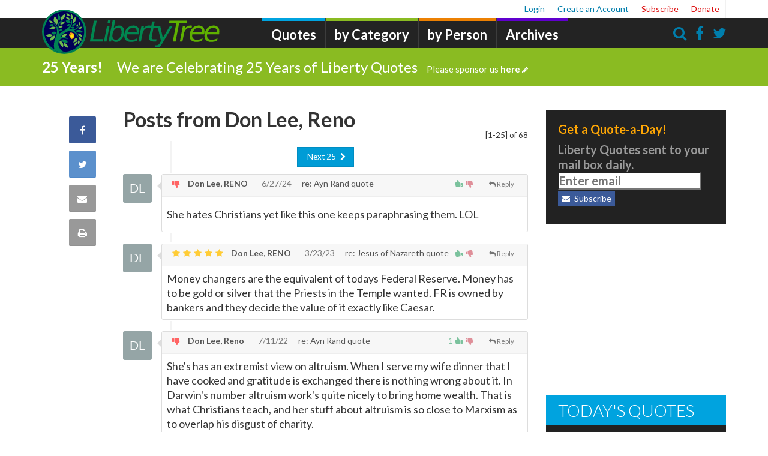

--- FILE ---
content_type: text/html;charset=UTF-8
request_url: https://libertytree.ca/posts/Don+Lee,+Reno
body_size: 19586
content:
<!DOCTYPE html PUBLIC "-//W3C//DTD XHTML 1.0 Strict//EN" "http://www.w3.org/TR/xhtml1/DTD/xhtml1-strict.dtd">
<html xmlns="http://www.w3.org/1999/xhtml" lang="en" xml:lang="en">
<head>
<script type="text/javascript">if(!navigator.cookieEnabled)window.location.href="https://libertytree.ca/quotations.nsf/PostsFrom.xsp?action=openDocument\u0026akey=Don+Lee,+Reno\u0026SessionID=11B74E8D23CDAACCF4B321A83A8C26C247D3BACB";</script>
<title>Posts from Don Lee, Reno - LibertyTree.ca</title>
<link rel="SHORTCUT ICON" href="/quotations.nsf/../../quotes.nsf/LibertyTreeLantern.ico" />
<script type="text/javascript">var dojoConfig = {locale: 'en-us'};</script>
<script type="text/javascript" src="/xsp/.ibmxspres/dojoroot-1.9.7/dojo/dojo.js"></script>
<script type="text/javascript" src="/xsp/.ibmxspres/dojoroot-1.9.7/ibm/xsp/widget/layout/layers/xspClientDojo.js"></script>
<meta http-equiv="Content-Type" content="text/html; charset=utf-8" />
<meta name="Language" content="en-us" />
<meta name="robots" content="all,index,follow" />
<meta name="GOOGLEBOT" content="all,index,follow" />
<meta name="Description" content="Posts from Don Lee, Reno" />
<meta property="og:site_name" content="LibertyQuotes" />
<meta property="og:type" content="discussion" />
<meta property="og:url" content="https://libertytree.ca/posts/Don Lee, Reno" />
<meta name="rating" content="General" />
<meta name="distribution" content="Global" />
<meta name="author" content="libertytree.ca" />
<meta name="copyright" content="libertytree.ca 2018 - all rights reserved" />
<meta name="Revisit-After" content="5 Days" />
<link rel="stylesheet" type="text/css" href="/quotations.nsf/font-awesome/css/font-awesome.min.css" />
<link rel="stylesheet" type="text/css" href="/quotations.nsf/custom.css" />
<meta name="viewport" content="width=device-width, initial-scale=1.0, maximum-scale=1.0, minimum-scale=1.0, user-scalable=yes, minimal-ui" />
<link href="/font-awesome/css/font-awesome.min.css" rel="Stylesheet" type="text/css" />
<script type="application/javascript" src="/quotations.nsf/bootstrap4xpages.js"></script>
</head>
<body>
<form id="view:_id1" method="post" action="/quotations.nsf/PostsFrom.xsp?action=openDocument&amp;akey=Don+Lee%2C+Reno" enctype="multipart/form-data">
<link href="//maxcdn.bootstrapcdn.com/bootstrap/3.0.0/css/bootstrap.min.css" rel="stylesheet" type="text/css" /><script src="//ajax.googleapis.com/ajax/libs/jquery/1.12.0/jquery.min.js"></script><script src="//maxcdn.bootstrapcdn.com/bootstrap/3.0.0/js/bootstrap.min.js"></script><script src="//libertytree.ca/js/initial.js"></script><script src="//libertytree.ca/quotes.nsf/main.js"></script><link href="//libertytree.ca/css/ccsite.css" rel="stylesheet" type="text/css" /><style>
		.ui-dialog { background-color: white; background-image: none; }

		.prodad{ display:block; margin-bottom:20px; overflow:hidden; padding:1em; }

		.galleryResContainer { background-color:#fff; border:1px solid rgba(218,218,218,.4); text-align:center; margin-bottom:30px; min-width:235px;
		width:100%; cursor:pointer; height:300px; border-radius:2px; }


		.galleryResContainer { display:inline-block; }

		.galleryResContainerInner { text-align:center; }

		.imgCont { z-index:1; position:relative; max-height:185px; width:100%; overflow:hidden; }

		.resultItemImg { border-top-left-radius:7px; border-top-right-radius:7px; max-width:100%; height:178px; background-size:auto 100%;
		background-repeat:no-repeat; background-position:center; overflow:hidden; } img { border:0; } img { vertical-align:middle; } .mymarkIco {
		width:auto; position:absolute; top:15px; margin-right:10px; height:26px; }

		.myMarkIcodescktop { right:0; z-index:3; margin-top:-3px; position:absolute; display:none; width:auto; position:absolute; top:15px;
		margin-right:10px; height:18px; }

		.marketitem { height:17px; float:left; margin-left:6px; font-size:12px; color:#363636; margin-top:2px; fill:#363636; }

		.marketitem svg { vertical-align:middle; margin-bottom:3px; margin-left:2px; }

		svg:not(:root) { overflow:hidden; }

		.resultitemtxt { height:65px; }

		.glryTitle { text-align:left; font-size:12px; font-weight:normal; height:37px; overflow:hidden; width:100%; color:#6a7575; padding:5px; }

		.resultitemtbl { height:30px; }

		.resultitemtbl .itemInformation{ float:left; text-align:center; display:inline-block; font-size:12px; font-style:italic; color:#6a7575;
		width:auto; border-right:1px solid #d8dcdd; padding:0 9px; }

		.resultitembtm { position:relative; height:22px; overflow:hidden; text-align:left; }

		.resultitembtm .price { color:#6a7575; margin-top:2px; margin-left:10px; font-size:14px; text-decoration:none; font-weight:bold; }

		.resultitembtm .listPrice { margin-top:4px; font-size:12px; color:#7e7e7e; text-decoration:line-through; margin-left:6px; }

		.resultitembtm .storeName { height:17px; font-size:12px; color:#6a7575; font-weight:bold; float:right; margin-right:10px; max-width:100px;
		overflow:hidden; white-space:nowrap; text-overflow:ellipsis; }

		.grabs { display:inline-block; position:relative; border:1px solid rgba(200,200,200,.8); vertical-align:middle; width:100%; height:205px;
		margin:0 0 30px 0; }

		.grabsBackgroundImage{ position:absolute; height:100%; width:100%; background-position:center; background-repeat:no-repeat;
		background-size:100%; }

		.grabsDiscountOFF { position:absolute; top:6px; left:-8px; width:75px; height:35px; color:#fff; background-repeat:no-repeat;
		background-size:100%; text-align:center; font-family:roboto; font-size:16px; font-weight:500; padding-top:5px; z-index:1; }

		.grabsHover { display:none; } .grabsDetails { margin-top:50px; text-align:center; } .grabs:hover .grabsBackgroundImage { opacity:.2;
		background-size:112%; transition-duration:300ms; }

		.grabs:hover .grabsHover { display:block; } .grabsTitle { font-size:24px; font-weight:500; color:#363636; padding:0 8px; z-index:2;
		position:relative; }

		.grabsName { font-size:15px; font-weight:bold; color:#fff898; z-index:2; position:absolute; bottom:30px; left:0; padding:3px; min-height:25px;
		width:100%; background-color:#5a9ada; text-align:center; }

		.grabsPrices { position:absolute; bottom:30px; left:0; padding:3px; min-height:25px; width:100%; color:#363636; background-color:#ededed;
		text-align:center; } .grabsListPrice { margin-right:8px; font-size:13px; text-decoration:line-through; } .grabsPrice { font-size:18px;
		font-weight:bold; } .grabsStoreName { position:absolute; right:10px; top:0; height:29px; width:90px; text-align:right; font-weight:500; }
		.grabsStoreNameText { position:absolute; width:100%; top:10px; left:0; font-size:14px; }

		.stuccuOrangeText { color:#ee5630; }

		.grabsLink { position:absolute; right:0; bottom:0; height:30px; width:100%; background-color:#006698; }

		.grabsLink.black { background-color:#363636; } .grabsShopNow { position:absolute; width:100%; top:7px; right:0; font-size:15px;
		font-weight:500; color:#fff; }
		
		
		
		/* Rating Star Widgets Style */
		.rating-stars ul {
		  list-style-type:none;
		  padding:0;
		  
		  -moz-user-select:none;
		  -webkit-user-select:none;
		}
		.rating-stars ul > li.star {
		  display:inline-block;
		  
		}
		
		/* Idle State of the stars */
		.rating-stars ul > li.star > i.fa {
		  font-size:2.5em; /* Change the size of the stars */
		  color:#ccc; /* Color on idle state */
		}
		
		/* Hover state of the stars */
		.rating-stars ul > li.star.hover > i.fa {
		  color:#FFCC36;
		}
		
		/* Selected state of the stars */
		.rating-stars ul > li.star.selected > i.fa {
		  color:#FF912C;
		}
		
		.rating-stars ul > li.star.selected > i.fa-thumbs-down, .rating-stars2 ul > i.fa-thumbs-down {
		    color: #FF6464;
		}
		
		li.star {font-size: 8px;}
		
		.rating-stars, .rating-stars2 {
			display: inline-block;
  		 	margin-right: 0.5em;
  		 }
  		
  		.rating-widget {
  			margin-top:.5em;
  		}
  		
  		.rating-stars2 ul > li.star {
		    display: inline-block;
		}
		#stars2 > .fa-star {color: #FFCC36;}
		#stars3 > .fa-star {color: #FFCC36;}
		
		.comment-menu ul > li {
		    display: inline-block;
		    cursor: pointer;
		}
    
    .article-more .btn {
	    padding-top: 0px;
	    padding-bottom: 2px;
    }
    
    #ul2 > span {
    	font-size:.8em;
    }
    
    .hovervote span.vote-up:hover, .hovervote span.count-up:hover {
	  color:rgba(0, 142, 67, .9)!important;
	}
	.hovervote span.vote-down:hover, .hovervote span.count-down:hover {
	  color:rgba(200,39,59,.9)!important;
	}
	
	.star i.fa-thumbs-down:hover {
	  color:rgba(200,39,59,.9)!important;
	}
	

	.count-up,   .control-up {color: rgba(0, 142, 67, .5);}
	.count-down, .control-down {color:rgba(200, 39, 59, .5);}
	
	.timeline-comment-header-text {
    	max-width: none;
    	padding-top: 5px;
   		padding-bottom: 0px;
   		font-size:14px;
    }
    
    .timeline-comment-header-author {
	    color: #555;
	}
    
    .timeline-reply-header-author, .timeline-reply-header-timestamp {
	    color: #555;
	    font-size:14px;
	    font-weight: bold;
	}
	
	.timeline-reply-header-replyto, .timeline-reply-header-timestamp {
	    color: rgb(118, 118, 118);
	    font-size:12px;
	    font-weight: bold;
	}
    
    .timeline-comment-header .timestamp, .timeline-reply-header-timestamp {
	    margin-left:1em;
	}
	
	.inputReplyHTML {
		height:250.0px;
		
	}
	
	.discussion-item-header > p {
		margin-top:.5em;
		color:#333;
	}
	
	.set-reply-width { padding-left: 63px; }  
	
	.discussion-reply-icon {
	    float: left;
	    width: 32px;
	    height: 32px;
	    margin-top: -7px;
	    margin-left: -40px;
	    line-height: 28px;
	    color: #767676;
	    text-align: center;
	   
	    padding-top: 2px;
	}
	
	.article-inline-author .author {
	    font-family: inherit;
	    text-align: left;
	    font-style: normal;
	}
	
	.article-inline-author .author .author-name {
	    display: inline-block;
	    font-size:28px;
	    font-weight:600;
	    line-height: 1;
	    color: #006388;
	    margin-bottom: 10px;
	    word-break: break-word;
	}
	
	.article-inline-author .author .author-byline {
	    display: inline-block;
	    font-size:20px;
	    line-height: 1;
	    color: #347a94;
	    margin-bottom: 10px;
	    word-break: break-word;
	}
	
	.article-inline-author .author .author-source {
	    display: inline-block;
	    font-size:20px;
	    line-height: 1;
	    color: #347a94;
	    margin-bottom: 10px;
	    word-break: break-word;
	}
	
	a.list-group-item-inverse {
	    color: #a5e61b;
    	background-color: #222;
	}
	
	a.list-group-item-inverse:visited {
	    color: #6a9c00;
	}
	
	a.list-group-item-inverse:hover, a.list-group-item-inverse:focus {
	    color: #f9ff02;
	    text-decoration: underline;
	}
	.list-group-item-inverse {
	    position: relative;
	    display: block;
	    padding: 1px 15px;
	    margin-bottom: -1px;
	    background-color: #222;
	    border: 1px solid #046e84;
	}
	
	
	.nav-trending .nav-trending-title {
	    font-size: 28px;
	    font-weight: 300;
	    color: #fff;
	    background-color: #00a3df;
	    text-transform: uppercase;
	    padding: 10px 20px;
	    margin: 0 0 5px 0;
	}
	
	.nav-quote-cat .nav-quote-cat-title {
	    font-size: 20px;
	    font-weight: 300;
	    color: #fff;
	    background-color: #00862e;
	  /*  text-transform: uppercase; */
	    padding: 10px 20px;
	    margin: 0 0 5px 0;
	}
	
	.nav-quote-bios .nav-quote-bios-title {
	    font-size: 20px;
	    font-weight: 300;
	    color: #fff;
	    background-color: #00862e;
	  /*  text-transform: uppercase; */
	    padding: 10px 20px;
	    margin: 0 0 5px 0;
	}
	
	.quotes-categorized {
		
	}
	
	.quotes-categorized a {
		color:#333;
	}
	.quotes-categorized a:hover {
		text-decoration: none;
	}
	
	.hover-bg-lite:hover {background-color:#e0f7f7}
				
	</style><script>
 					
		// Function to check if element exists jQuery.fn.exists = function() { return this.length > 0; }

		// $(function() { var a = $(".takeover") , b = $(".collapse-area") , c = $("#collapse #arrow") , d = $("#collapse #collapse-text") , e = //
		//$(".has-modal-iframe") , f = $(".video-no-thumbnail").children("iframe") , g = f.attr("src");

		// if (a.length ) { if (typeof donateDisplay == 'undefined') { // and $.cookie('takeover-seen') != 1 // or !donateDisplay and // //
		//$.cookie('takeover-seen') != 1)  {

		// b.delay(750).slideDown('fast'); //if ($.cookie('seen-donate-modal') != donateTime) { // e.attr('href', e.attr('href') + '?autoplay=1'); //
		// f.attr('src', g + '?autoplay=1'); //} c.removeClass('fa-chevron-down'); c.addClass('fa-chevron-up'); d.text('Minimize'); }
		//$.cookie('takeover-seen', '1', { // expires: 7, // path: '/' //}); $('#collapse').click(function() { b.slideToggle('fast', function() {
		//$.cookie('collapsed', '1', { // expires: 7, // path: '/' //}); if (c.hasClass('fa-chevron-up')) { c.removeClass('fa-chevron-up'); //
		//c.addClass('fa-chevron-down'); d.text('Expand'); f.attr('src', g); } else { c.removeClass('fa-chevron-down'); c.addClass('fa-chevron-up'); //
		//d.text('Minimize'); } }); }); } });
		
		
		
		
		$(document).ready(function(){
		
		  /* 0. Load cookie  */
		  loadProfile();
		  //alert(vCustName);
		  if (vCustName!='undefined' && vCustName!=null)  $('.reply-form .usr-Name').val(vCustName);
		  if (vCustType!='undefined' && vCustType!=null) $('.reply-form .usr-Location').val(vCustType);

  
		  /* 1. Visualizing things on Hover - See next part for action on click */
		  $('#stars li').on('mouseover', function(){
		    var onStar = parseInt($(this).data('value'), 10); // The star currently mouse on
		   
		    // Now highlight all the stars that's not after the current hovered star
		    $(this).parent().children('li.star').each(function(e){
		      if (e <= onStar && e !=0) {
		        $(this).addClass('hover');
		      }
		      else {
		        $(this).removeClass('hover');
		      }
		    });
		    
		  }).on('mouseout', function(){
		    $(this).parent().children('li.star').each(function(e){
		      $(this).removeClass('hover');
		    });
		  });
		  
		  
		  /* 2. Action to perform on click */
		  $('#stars li').on('click', function(){
		    var onStar = parseInt($(this).data('value'), 10); // The star currently selected
		    var stars = $(this).parent().children('li.star');
		    
		    for (i = 0; i < stars.length; i++) {
		      $(stars[i]).removeClass('selected');
		    }
		    
		    for (i = 0; i <= onStar; i++) {
		    	if((i==0 && onStar==0) || (i>0))
		     		{$(stars[i]).addClass('selected');}
		    }
		    
		    // JUST RESPONSE (Not needed)
		    var ratingValue = parseInt($('#stars li.selected').last().data('value'), 10);
		    $('.inputRating').val(ratingValue);
		    
		    var msg = "";
		    if (ratingValue > 1) {
		        msg = "You rated the quote " + ratingValue + " stars.";
		    }
		    else {
		        msg = "You rated the quote thumbs down.";
		    }
		    responseMessage(msg);
		    
		  });
		  
		
		  $('.timeline-comment-avatar').initial({charCount:2,width:46,height:48,fontSize:20,fontWeight:400});
		  $('.discussion-reply-icon>img').initial({charCount:2,width:24,height:24,fontSize:16,fontWeight:400});
		  
		  //$('.initial-logo').initial({width:80,height:80});
  
		  
		  
		});
		
		
		function responseMessage(msg) {
		  $('.success-box').fadeIn(200);  
		  $('.success-box div.text-message').html("<span>" + msg + "</span>");
		}
		
		function responseReply(msg) {
		  $('.success-box-reply').fadeIn(200);  
		  $('.success-box-reply div.text-message').html("<span>" + msg + "</span>");
		}
		
		function validateName(t) {
			var x = "";
			if(t=="reply") {
				x = $('.reply-form .usr-Name').val();
				if(!x) {
				  	responseReply("</span><span style='color:red'>Please enter a name");
				  	
				  	return false;
				}
				
				vCustName = $('.reply-form .usr-Name').val();
				vCustType = $('.reply-form .usr-Location').val();
			
				//alert('Validate ' + vCustName);
				saveProfile();
				return true;
			} else {
				x = $('.comment-form .usr-Name').val();
				if(!x) {
				  	responseMessage("</span><span style='color:red'>Please enter a name");
				  	
				  	return false;
				}
				return true;
			}
		  
		  return false;
		  
		}
		
		function validateSubscribe(c) {
			var x = "";
			x = $(c).val();
			if(!x) {
			  	//responseSubscrube("</span><span style='color:red'>Please enter an email address", c);
			  	
			  	return false;
			}
			return true;
		  
		}
		
		function loadXMLDoc(url,unid) {
		  var xmlhttp;
		  var obj=[];
		  if (window.XMLHttpRequest) {
		    // code for IE7+, Firefox, Chrome, Opera, Safari
		    xmlhttp=new XMLHttpRequest();
		  } else {
		    // code for IE6, IE5
		    xmlhttp=new ActiveXObject("Microsoft.XMLHTTP");
		  }
		  xmlhttp.onreadystatechange = function() {
		    if (xmlhttp.readyState==4 && xmlhttp.status==200) {
		
		      // If successful get, then do ...	
				
		      obj = JSON.parse( xmlhttp.responseText );
		      var vu = 0;
		      if(obj.voteup) {
		        vu = (obj.voteup!="") ? obj.voteup.split(";").length : 0;
		      }
		
		      if(obj.upvotes) {
		        vu = obj.upvotes;
		      }
		
		      var vd = 0;
		      if(obj.votedown) {
		        vd = (obj.votedown!="") ? obj.votedown.split(";").length : 0;
		      }
		
		      if(obj.downvotes) {
		        vd = obj.downvotes;
		      }
		
		      var elem = $("#"+unid+" span.upvotes");
		      //if (elem.length != 0) { 
		        if (vu>0) {elem.text(vu);} else {elem.text("");}	 
		      //}
		      var elem = $("#"+unid+" span.downvotes");
		     // if (elem.length != 0) { 
		        if (vd>0) {elem.text(vd);} else {elem.text("");}	 
		      //}
		
		    }
		  }
			
		  xmlhttp.open("GET",url,true);
		  xmlhttp.send();
		}
		
		function vote(u,v) {
		  var ww = $(".usr-Name").val();
		  var loc = $(".usr-Location").val();
		  if (loc!="") ww += ", "+ loc;
		  //alert(ww);
		  var vurl = "/quotes.nsf/RateComment!OpenAgent&unid="+u+"&vote="+v+"&who="+ww;
		  var response = loadXMLDoc(vurl, u);
		
		  // response is in JSON
		  
		
		}
		
		function replyTo(u, n) {
		  // put unid in form
		  $(".reply-parent-unid").val(u);
		  
		  // put replyto name in form
		  $(".reply-to-name").val(n);
		  
		  // move form to
		  $(".reply-form").insertAfter( $( "#"+u ) );
		  $(".reply-form").removeClass("hidden");
		  
		  makeReplyBox();
		  
		  var replyBox = $(".inputReplyHTML");
		  replyBox.addClass("set-reply-width");
		  
		  var replyFrame = $(".inputReplyHTML .ephox-hare-content-iframe");
		  replyFrame.contents().find('body').focus();
		  
		}
		
		function commentFocus() {
			var commentFrame = $(".inputHTML .ephox-hare-content-iframe");
		  	commentFrame.contents().find('body').focus();
		}
		
		function makeReplyBox() {
		
			var g_divEditor2 = null;
			g_divEditor2 = textboxio.replace(".inputReplyHTML",{
			
			    ui : {
			        toolbar : {
			            items : [
			                {
			                    label: 'Undo and Redo group',
			                    // Built-in Command ids: 'undo', 'redo'
			                    items: [ 'undo', 'redo' ]          
			                },
			                {
			                    label: 'Emphasis group',
			                    items: [ 'bold', 'italic', 'underline', 'strikethrough', 'blockquote' ]
			                },
			                {
			                    label: 'Insert group',
			                    items : [ 'link', 'fileupload' ] 
			                }
			            ]
			        }
  
			    },
			    
			    css : {
			        documentStyles : 'body { font-family: "Lato",Helvetica,Arial,sans-serif; font-size:20px;}',
			        styles : [
			 
			            { rule : 'p' },
			            { rule : 'h1.blue', text: 'Blue Heading 1' },
			            { rule : '.green', text: 'Green Inline Style' }
			        ]  //,
			        // stylesheets : ['test.css']
			         
			    }
			});
			
			 g_divEditor2.focus();
			 // $(".inputReplyHTML iframe").contents().find('body').html('<div> blah </div>');
		
		}
		
		
	</script><style>#header #main-nav {
    	left: 380px;
    }
    
    
	
	.slideup, .slidedown {
         max-height: 0;   
         padding:0;         
         overflow-y: hidden;
         -webkit-transition: all 0.8s ease-in-out;
         -moz-transition: all 0.8s ease-in-out;
         -o-transition: all 0.8s ease-in-out;
         transition: all 0.8s ease-in-out;
     }
     .slidedown {       
         padding:15px;             
         max-height: 160px ;            
     }
     
     .slidesearchup, .slidesearchdown {
         max-height: 0;   
         padding:0;         
         overflow-y: hidden;
         -webkit-transition: all 0.8s ease-in-out;
         -moz-transition: all 0.8s ease-in-out;
         -o-transition: all 0.8s ease-in-out;
         transition: all 0.8s ease-in-out;
     }
     .slidesearchdown {       
         padding:15px;             
         max-height: 160px ;            
     } 
     @media (max-width: 479px) {
	 	#header .ltlogo {
		    display: block;
		    width: 170px;
    		margin: 64px auto 0 auto;
		}
     }</style><header class="has-bar" id="header"><div class="container"><a class="ltlogo" href="/"><img alt="Liberty Tree" class="img-responsive" id="logo-expanded" src="/quotes.nsf/LibertyTreeBanner.svg" /></a><nav class="hidden-xs" id="main-nav"><ul><li class="home"><div style="width:250px;color:#7AC943;margin-top: -9px;"></div></li><li class="news "><a href="/quotations">Quotes</a></li><li class="opinion"><a href="/quote-categories">by Category</a></li><li class="blogs "><a href="/quote-authors">by Person</a></li><li class="almanac"><a href="/quotes_history">Archives</a></li></ul></nav><nav id="user-nav"><ul><li><a class="has-modal" href="https://libertytree.ca/posts/Don Lee, Reno&amp;login" rel="nofollow">
Login</a>
</li><li><a class="has-modal" href="/registration.nsf/LTQRegistration" id="a2">Create an Account</a></li><li class="important"><a class="has-modal" href="/registration.nsf/LTQRegistration" id="user-subscribe">Subscribe</a></li><li class="important"><a href="/docs/donation">Donate</a></li></ul></nav><nav class="utility-nav"><ul><li class="search icon"><a onclick="$('.messaging-bar').toggleClass('slidesearchdown slidesearchup')"><i class="fa fa-search"></i></a></li><li class="facebook icon"><a href="#"><i class="fa fa-facebook"></i></a></li><li class="twitter icon"><a href="https://twitter.com/quotes_liberty"><i class="fa fa-twitter"></i></a></li></ul></nav><nav id="mobile-nav"><ul><li class="hamburger icon"><button class="btn btn-navbar" data-target=".nav-collapse" data-toggle="collapse" style="padding:1px;font-size:30px;" type="button"><i class="fa fa-bars"></i></button></li><li class="search icon"><a onclick="$('.messaging-bar').toggleClass('slidesearchdown slidesearchup')"><i class="fa fa-search"></i></a></li></ul></nav></div><div id="view:_id1:_id12:SearchBar1" class="messaging-bar green slidesearchup">
<div class="container " style="float: right;max-width: 350px;"><i class="fa fa-search" style="position: relative;       top: 0px;       left: 5px;       color: rgb(153, 153, 153);z-index:1;"></i><input type="text" id="view:_id1:_id12:inputSearch1" name="view:_id1:_id12:inputSearch1" style="padding-left: 2em;         width:13.25em;         display: inline-block;         position: relative;         left: -1em;" class="form-control localsearchbox" placeholder="Enter search terms..." /><button class="btn btn-info btn-mini search_button" type="button" name="view:_id1:_id12:searchButton" id="view:_id1:_id12:searchButton"><i class="fa fa-search"></i>Search</button></div></div>
<div id="view:_id1:_id12:div2" class="messaging-bar green slidedown"><div class="container"><span class="message-prefix" style="margin-right:1em;font-weight:bolder;">25 Years!</span><a class="headline" href="//libertytree.ca/docs/donation">We are Celebrating 25 Years of Liberty Quotes<span class="cta">Please sponsor us&nbsp;<b>here</b><i class="fa fa-pencil"></i></span></a></div></div>
</header><div id="view:_id1:_id12:callback1">
<div id="content" role="main"><div id="article-container" itemprop="articleBody"><article class="article-wrapper print-area" data-channel-id="9" data-entry-id="101513"><div class="article-engagement col-sm-2"><nav class="article-sharing-nav" style="top: auto;"><ul><li class="facebook" data-url="https://libertytree.ca/posts/Don Lee, Reno">
<a class="fb-share" href="https://www.facebook.com/sharer/sharer.php?u=https%3A%2F%2Flibertytree.ca%2Fposts%2FDon+Lee%2C+Reno&amp;t=Posts+from+Don+Lee%2C+Reno" target="_blank">
<i class="fa fa-facebook"></i><span class="sr-only">Share on Facebook</span>
</a>
<span class="badge-icon hide"></span>
</li>
<li class="twitter" data-url="https://libertytree.ca/posts/Don Lee, Reno">
<a class="twitter-share" href="https://twitter.com/share?url=https%3A%2F%2Flibertytree.ca%2Fposts%2FDon+Lee%2C+Reno&amp;text=Posts+from+Don+Lee%2C+Reno" target="_blank">
<i class="fa fa-twitter"></i><span class="sr-only">Share on Twitter</span>
</a>
<span class="badge-icon hide"></span>
</li>
<li class="email"><a class="has-modal" href="https://libertytree.ca/send-link/Don Lee, Reno">
<i class="fa fa-envelope"></i><span class="sr-only">Share via Email</span>
</a>
</li><li class="print">
<a href="http://www.printfriendly.com/print/?url=https%3A%2F%2Flibertytree.ca%2Fposts%2FDon+Lee%2C+Reno" target="_blank">
<i class="fa fa-print"></i><span class="sr-only">Print this Page</span>
</a>
<span class="badge-icon hide"></span>
</li>
</ul></nav></div>
<div class="article-content col-sm-10"><span style="float:right;margin-top:37px;font-size:smaller;">[1-25] of 68</span><h3 style="font-size:34px" class="quote-text">Posts from Don Lee, Reno</h3><div class="article-inline-engagement"><div class="author"><image id="view:_id1:_id12:callback1:computedField6" class="author-image img-responsive img-circle" src="https://libertytree.ca/assets/images/ui/LibertyTreeLogo-114x114.png" alt="Don Lee, Reno"></image><span id="view:_id1:_id12:callback1:computedField7" class="author-name">Don Lee, Reno</span></div><div class="social hide-print"><ul><li class="comment" data-identifer="101513" data-url="//libertytree.ca/"><a href="#"><i class="fa fa-comment"></i></a></li><li><a class="fb-share" href="#"><i class="fa fa-facebook"></i></a></li><li><a class="twitter-share" href="#"><i class="fa fa-twitter"></i></a></li></ul></div></div><div class="discussion-timeline"><div style="text-align:center;padding:10px;"><a style="color:#fff;font-size:smaller;" class="btn btn-info" href="https://libertytree.ca/posts/Don+Lee,+Reno&amp;pg=2">
<span style="margin-left:.3em;margin-right:.3em;">Next 25</span>
<i class="fa fa-chevron-right"></i></a>
</div><div id="view:_id1:_id12:callback1:repeat8" class="discussion">
<div class="timeline-comment-wrapper" id="BAA51A3D9CB0DCFA85258B49007219F4"><a id="view:_id1:_id12:callback1:repeat8:0:avatarLink" href="/posts/Don+Lee,+RENO">
<img id="view:_id1:_id12:callback1:repeat8:0:_id160" src="https://libertytree.ca/assets/images/ui/LibertyTreeLogo-114x114.png" alt="Don Lee, RENO" style="height:48px;width:48px" class="timeline-comment-avatar" data-name="Don Lee, RENO" /></a>
<div id="view:_id1:_id12:callback1:repeat8:0:issue-29958030" class="comment timeline-comment"><div class="timeline-comment-header "><div class="timeline-comment-actions"></div>
<div class="timeline-comment-header-text"><div style="float:right;margin-right:.5em;" class="comment-menu"><ul id="ul1"><li class="hovervote" onclick="vote('BAA51A3D9CB0DCFA85258B49007219F4','up');"><span class='count-up'><span class='upvotes'> </span><i class='fa fa-thumbs-up fa-flip-horizontal fa-fw'></i></span></li><li class="hovervote" onclick="vote('BAA51A3D9CB0DCFA85258B49007219F4','down');"><span class='count-down'><i class='fa fa-thumbs-down fa-fw'></i><span class='downvotes'> </span></span></li><li style="margin-left:2em;font-size: .8em;" class="hoverreply" onclick="replyTo('BAA51A3D9CB0DCFA85258B49007219F4', 'Don Lee, RENO');"><i class='fa fa-reply fa-fw'></i>Reply</li></ul></div>
<div class="rating-stars2"><ul id="stars2"><i class="fa fa-thumbs-down fa-fw"></i><li class="star"></li></ul></div><strong><a id="view:_id1:_id12:callback1:repeat8:0:authorLink" class="timeline-comment-header-author" href="/posts/Don+Lee,+RENO">
Don Lee, RENO</a>
</strong>&nbsp;&nbsp;<a id="view:_id1:_id12:callback1:repeat8:0:link8" href="#" class="timestamp">6/27/24</a><a id="view:_id1:_id12:callback1:repeat8:0:panel1" style="margin-left:1em;" class="timeline-comment-header-author" href="http://libertytree.ca/quotes/Ayn.Rand.Quote.3076">
re: Ayn Rand quote</a>
</div>
</div>
<div class="edit-comment-hide"><div class="comment-body markdown-body markdown-format"><p id="view:_id1:_id12:callback1:repeat8:0:msg-content"><p>She hates Christians yet like this one keeps paraphrasing them. LOL</p></p></div>
</div>
</div>
</div>
<div class="timeline-comment-wrapper" id="6E6DAB0245AB5D6B8525897B0077A35E"><a id="view:_id1:_id12:callback1:repeat8:1:avatarLink" href="/posts/Don+Lee,+RENO">
<img id="view:_id1:_id12:callback1:repeat8:1:_id160" src="https://libertytree.ca/assets/images/ui/LibertyTreeLogo-114x114.png" alt="Don Lee, RENO" style="height:48px;width:48px" class="timeline-comment-avatar" data-name="Don Lee, RENO" /></a>
<div id="view:_id1:_id12:callback1:repeat8:1:issue-29958030" class="comment timeline-comment"><div class="timeline-comment-header "><div class="timeline-comment-actions"></div>
<div class="timeline-comment-header-text"><div style="float:right;margin-right:.5em;" class="comment-menu"><ul id="ul1"><li class="hovervote" onclick="vote('6E6DAB0245AB5D6B8525897B0077A35E','up');"><span class='count-up'><span class='upvotes'> </span><i class='fa fa-thumbs-up fa-flip-horizontal fa-fw'></i></span></li><li class="hovervote" onclick="vote('6E6DAB0245AB5D6B8525897B0077A35E','down');"><span class='count-down'><i class='fa fa-thumbs-down fa-fw'></i><span class='downvotes'> </span></span></li><li style="margin-left:2em;font-size: .8em;" class="hoverreply" onclick="replyTo('6E6DAB0245AB5D6B8525897B0077A35E', 'Don Lee, RENO');"><i class='fa fa-reply fa-fw'></i>Reply</li></ul></div>
<div class="rating-stars2"><ul id="stars2"><i class="fa fa-star fa-fw"></i><li class="star"></li><i class="fa fa-star fa-fw"></i><li class="star"></li><i class="fa fa-star fa-fw"></i><li class="star"></li><i class="fa fa-star fa-fw"></i><li class="star"></li><i class="fa fa-star fa-fw"></i><li class="star"></li></ul></div><strong><a id="view:_id1:_id12:callback1:repeat8:1:authorLink" class="timeline-comment-header-author" href="/posts/Don+Lee,+RENO">
Don Lee, RENO</a>
</strong>&nbsp;&nbsp;<a id="view:_id1:_id12:callback1:repeat8:1:link8" href="#" class="timestamp">3/23/23</a><a id="view:_id1:_id12:callback1:repeat8:1:panel1" style="margin-left:1em;" class="timeline-comment-header-author" href="http://libertytree.ca/quotes/Jesus.of.Nazareth.Quote.AEC6">
re: Jesus of Nazareth quote</a>
</div>
</div>
<div class="edit-comment-hide"><div class="comment-body markdown-body markdown-format"><p id="view:_id1:_id12:callback1:repeat8:1:msg-content">Money changers are the equivalent of todays Federal Reserve. Money has to be gold or silver that the Priests in the Temple wanted. FR is owned by bankers and they decide the value of it exactly like Caesar.&nbsp;</p></div>
</div>
</div>
</div>
<div class="timeline-comment-wrapper" id="6DC692EA6A85D10C8525887C005B0EA0"><a id="view:_id1:_id12:callback1:repeat8:2:avatarLink" href="/posts/Don+Lee,+Reno">
<img id="view:_id1:_id12:callback1:repeat8:2:_id160" src="https://libertytree.ca/assets/images/ui/LibertyTreeLogo-114x114.png" alt="Don Lee, Reno" style="height:48px;width:48px" class="timeline-comment-avatar" data-name="Don Lee, Reno" /></a>
<div id="view:_id1:_id12:callback1:repeat8:2:issue-29958030" class="comment timeline-comment"><div class="timeline-comment-header "><div class="timeline-comment-actions"></div>
<div class="timeline-comment-header-text"><div style="float:right;margin-right:.5em;" class="comment-menu"><ul id="ul1"><li class="hovervote" onclick="vote('6DC692EA6A85D10C8525887C005B0EA0','up');"><span class='count-up'><span class='upvotes'>1</span><i class='fa fa-thumbs-up fa-flip-horizontal fa-fw'></i></span></li><li class="hovervote" onclick="vote('6DC692EA6A85D10C8525887C005B0EA0','down');"><span class='count-down'><i class='fa fa-thumbs-down fa-fw'></i><span class='downvotes'> </span></span></li><li style="margin-left:2em;font-size: .8em;" class="hoverreply" onclick="replyTo('6DC692EA6A85D10C8525887C005B0EA0', 'Don Lee, Reno');"><i class='fa fa-reply fa-fw'></i>Reply</li></ul></div>
<div class="rating-stars2"><ul id="stars2"><i class="fa fa-thumbs-down fa-fw"></i><li class="star"></li></ul></div><strong><a id="view:_id1:_id12:callback1:repeat8:2:authorLink" class="timeline-comment-header-author" href="/posts/Don+Lee,+Reno">
Don Lee, Reno</a>
</strong>&nbsp;&nbsp;<a id="view:_id1:_id12:callback1:repeat8:2:link8" href="#" class="timestamp">7/11/22</a><a id="view:_id1:_id12:callback1:repeat8:2:panel1" style="margin-left:1em;" class="timeline-comment-header-author" href="http://libertytree.ca/quotes/Ayn.Rand.Quote.F07B">
re: Ayn Rand quote</a>
</div>
</div>
<div class="edit-comment-hide"><div class="comment-body markdown-body markdown-format"><p id="view:_id1:_id12:callback1:repeat8:2:msg-content">She's has an extremist view on altruism. When I serve my wife dinner that I have cooked and gratitude is exchanged there is nothing wrong about it. In Darwin's number altruism work's quite nicely to bring home wealth. That is what Christians teach, and her stuff about altruism is so close to Marxism as to overlap his disgust of charity.&nbsp;<br /><br /></p></div>
</div>
</div>
</div>
<div class="timeline-comment-wrapper" id="4326C0FBEF423F038525887600709DB8"><a id="view:_id1:_id12:callback1:repeat8:3:avatarLink" href="/posts/Don+Lee,+Reno">
<img id="view:_id1:_id12:callback1:repeat8:3:_id160" src="https://libertytree.ca/assets/images/ui/LibertyTreeLogo-114x114.png" alt="Don Lee, Reno" style="height:48px;width:48px" class="timeline-comment-avatar" data-name="Don Lee, Reno" /></a>
<div id="view:_id1:_id12:callback1:repeat8:3:issue-29958030" class="comment timeline-comment"><div class="timeline-comment-header "><div class="timeline-comment-actions"></div>
<div class="timeline-comment-header-text"><div style="float:right;margin-right:.5em;" class="comment-menu"><ul id="ul1"><li class="hovervote" onclick="vote('4326C0FBEF423F038525887600709DB8','up');"><span class='count-up'><span class='upvotes'>1</span><i class='fa fa-thumbs-up fa-flip-horizontal fa-fw'></i></span></li><li class="hovervote" onclick="vote('4326C0FBEF423F038525887600709DB8','down');"><span class='count-down'><i class='fa fa-thumbs-down fa-fw'></i><span class='downvotes'> </span></span></li><li style="margin-left:2em;font-size: .8em;" class="hoverreply" onclick="replyTo('4326C0FBEF423F038525887600709DB8', 'Don Lee, Reno');"><i class='fa fa-reply fa-fw'></i>Reply</li></ul></div>
<div class="rating-stars2"><ul id="stars2"><i class="fa fa-star fa-fw"></i><li class="star"></li><i class="fa fa-star fa-fw"></i><li class="star"></li><i class="fa fa-star fa-fw"></i><li class="star"></li><i class="fa fa-star fa-fw"></i><li class="star"></li><i class="fa fa-star fa-fw"></i><li class="star"></li></ul></div><strong><a id="view:_id1:_id12:callback1:repeat8:3:authorLink" class="timeline-comment-header-author" href="/posts/Don+Lee,+Reno">
Don Lee, Reno</a>
</strong>&nbsp;&nbsp;<a id="view:_id1:_id12:callback1:repeat8:3:link8" href="#" class="timestamp">7/5/22</a><a id="view:_id1:_id12:callback1:repeat8:3:panel1" style="margin-left:1em;" class="timeline-comment-header-author" href="http://libertytree.ca/quotes/John.Adams.Quote.7EDD">
re: John Adams quote</a>
</div>
</div>
<div class="edit-comment-hide"><div class="comment-body markdown-body markdown-format"><p id="view:_id1:_id12:callback1:repeat8:3:msg-content">Adams is spot on.</p></div>
</div>
</div>
</div>
<div class="timeline-comment-wrapper" id="C32364F30D0E8D7F85258796005E19C2"><a id="view:_id1:_id12:callback1:repeat8:4:avatarLink" href="/posts/Don+Lee,+Reno">
<img id="view:_id1:_id12:callback1:repeat8:4:_id160" src="https://libertytree.ca/assets/images/ui/LibertyTreeLogo-114x114.png" alt="Don Lee, Reno" style="height:48px;width:48px" class="timeline-comment-avatar" data-name="Don Lee, Reno" /></a>
<div id="view:_id1:_id12:callback1:repeat8:4:issue-29958030" class="comment timeline-comment"><div class="timeline-comment-header "><div class="timeline-comment-actions"></div>
<div class="timeline-comment-header-text"><div style="float:right;margin-right:.5em;" class="comment-menu"><ul id="ul1"><li class="hovervote" onclick="vote('C32364F30D0E8D7F85258796005E19C2','up');"><span class='count-up'><span class='upvotes'> </span><i class='fa fa-thumbs-up fa-flip-horizontal fa-fw'></i></span></li><li class="hovervote" onclick="vote('C32364F30D0E8D7F85258796005E19C2','down');"><span class='count-down'><i class='fa fa-thumbs-down fa-fw'></i><span class='downvotes'>1</span></span></li><li style="margin-left:2em;font-size: .8em;" class="hoverreply" onclick="replyTo('C32364F30D0E8D7F85258796005E19C2', 'Don Lee, Reno');"><i class='fa fa-reply fa-fw'></i>Reply</li></ul></div>
<div class="rating-stars2"><ul id="stars2"><i class="fa fa-thumbs-down fa-fw"></i><li class="star"></li></ul></div><strong><a id="view:_id1:_id12:callback1:repeat8:4:authorLink" class="timeline-comment-header-author" href="/posts/Don+Lee,+Reno">
Don Lee, Reno</a>
</strong>&nbsp;&nbsp;<a id="view:_id1:_id12:callback1:repeat8:4:link8" href="#" class="timestamp">11/23/21</a><a id="view:_id1:_id12:callback1:repeat8:4:panel1" style="margin-left:1em;" class="timeline-comment-header-author" href="http://libertytree.ca/quotes/Thomas.Jefferson.Quote.114E">
re: Thomas Jefferson quote</a>
</div>
</div>
<div class="edit-comment-hide"><div class="comment-body markdown-body markdown-format"><p id="view:_id1:_id12:callback1:repeat8:4:msg-content">Methinks uncle Tom missed the whole Liberty thingy that enlightened men stressed during his day.&nbsp;</p></div>
</div>
</div>
</div>
<div class="timeline-comment-wrapper" id="D3241E58373EB45985258796005DF018"><a id="view:_id1:_id12:callback1:repeat8:5:avatarLink" href="/posts/Don+Lee,+Reno">
<img id="view:_id1:_id12:callback1:repeat8:5:_id160" src="https://libertytree.ca/assets/images/ui/LibertyTreeLogo-114x114.png" alt="Don Lee, Reno" style="height:48px;width:48px" class="timeline-comment-avatar" data-name="Don Lee, Reno" /></a>
<div id="view:_id1:_id12:callback1:repeat8:5:issue-29958030" class="comment timeline-comment"><div class="timeline-comment-header "><div class="timeline-comment-actions"></div>
<div class="timeline-comment-header-text"><div style="float:right;margin-right:.5em;" class="comment-menu"><ul id="ul1"><li class="hovervote" onclick="vote('D3241E58373EB45985258796005DF018','up');"><span class='count-up'><span class='upvotes'> </span><i class='fa fa-thumbs-up fa-flip-horizontal fa-fw'></i></span></li><li class="hovervote" onclick="vote('D3241E58373EB45985258796005DF018','down');"><span class='count-down'><i class='fa fa-thumbs-down fa-fw'></i><span class='downvotes'> </span></span></li><li style="margin-left:2em;font-size: .8em;" class="hoverreply" onclick="replyTo('D3241E58373EB45985258796005DF018', 'Don Lee, Reno');"><i class='fa fa-reply fa-fw'></i>Reply</li></ul></div>
<div class="rating-stars2"><ul id="stars2"><i class="fa fa-thumbs-down fa-fw"></i><li class="star"></li></ul></div><strong><a id="view:_id1:_id12:callback1:repeat8:5:authorLink" class="timeline-comment-header-author" href="/posts/Don+Lee,+Reno">
Don Lee, Reno</a>
</strong>&nbsp;&nbsp;<a id="view:_id1:_id12:callback1:repeat8:5:link8" href="#" class="timestamp">11/23/21</a><a id="view:_id1:_id12:callback1:repeat8:5:panel1" style="margin-left:1em;" class="timeline-comment-header-author" href="http://libertytree.ca/quotes/Norman.Dorsen.Quote.3904">
re: Norman Dorsen quote</a>
</div>
</div>
<div class="edit-comment-hide"><div class="comment-body markdown-body markdown-format"><p id="view:_id1:_id12:callback1:repeat8:5:msg-content">There is no new enlightenment, there is only the original named Jesus Christ and you can follow up His logic from the enlightenment philosophers starting with Decartes.</p></div>
</div>
</div>
</div>
<div class="timeline-comment-wrapper" id="E7F06568F846E03785258796005DC9FA"><a id="view:_id1:_id12:callback1:repeat8:6:avatarLink" href="/posts/Don+Lee,+Reno">
<img id="view:_id1:_id12:callback1:repeat8:6:_id160" src="https://libertytree.ca/assets/images/ui/LibertyTreeLogo-114x114.png" alt="Don Lee, Reno" style="height:48px;width:48px" class="timeline-comment-avatar" data-name="Don Lee, Reno" /></a>
<div id="view:_id1:_id12:callback1:repeat8:6:issue-29958030" class="comment timeline-comment"><div class="timeline-comment-header "><div class="timeline-comment-actions"></div>
<div class="timeline-comment-header-text"><div style="float:right;margin-right:.5em;" class="comment-menu"><ul id="ul1"><li class="hovervote" onclick="vote('E7F06568F846E03785258796005DC9FA','up');"><span class='count-up'><span class='upvotes'> </span><i class='fa fa-thumbs-up fa-flip-horizontal fa-fw'></i></span></li><li class="hovervote" onclick="vote('E7F06568F846E03785258796005DC9FA','down');"><span class='count-down'><i class='fa fa-thumbs-down fa-fw'></i><span class='downvotes'> </span></span></li><li style="margin-left:2em;font-size: .8em;" class="hoverreply" onclick="replyTo('E7F06568F846E03785258796005DC9FA', 'Don Lee, Reno');"><i class='fa fa-reply fa-fw'></i>Reply</li></ul></div>
<div class="rating-stars2"><ul id="stars2"><i class="fa fa-star fa-fw"></i><li class="star"></li><i class="fa fa-star fa-fw"></i><li class="star"></li></ul></div><strong><a id="view:_id1:_id12:callback1:repeat8:6:authorLink" class="timeline-comment-header-author" href="/posts/Don+Lee,+Reno">
Don Lee, Reno</a>
</strong>&nbsp;&nbsp;<a id="view:_id1:_id12:callback1:repeat8:6:link8" href="#" class="timestamp">11/23/21</a><a id="view:_id1:_id12:callback1:repeat8:6:panel1" style="margin-left:1em;" class="timeline-comment-header-author" href="http://libertytree.ca/quotes/Isidor.Rabi.Quote.63E9">
re: Isidor Issac Rabi quote</a>
</div>
</div>
<div class="edit-comment-hide"><div class="comment-body markdown-body markdown-format"><p id="view:_id1:_id12:callback1:repeat8:6:msg-content"><p>Yeah, like all of the Bill of Rights are Christian Doctrine, Rabbi.</p></p></div>
</div>
</div>
</div>
<div class="timeline-comment-wrapper" id="5ABB02DC2DD9CBC18525877D006CDE52"><a id="view:_id1:_id12:callback1:repeat8:7:avatarLink" href="/posts/Don+Lee,+Reno">
<img id="view:_id1:_id12:callback1:repeat8:7:_id160" src="https://libertytree.ca/assets/images/ui/LibertyTreeLogo-114x114.png" alt="Don Lee, Reno" style="height:48px;width:48px" class="timeline-comment-avatar" data-name="Don Lee, Reno" /></a>
<div id="view:_id1:_id12:callback1:repeat8:7:issue-29958030" class="comment timeline-comment"><div class="timeline-comment-header "><div class="timeline-comment-actions"></div>
<div class="timeline-comment-header-text"><div style="float:right;margin-right:.5em;" class="comment-menu"><ul id="ul1"><li class="hovervote" onclick="vote('5ABB02DC2DD9CBC18525877D006CDE52','up');"><span class='count-up'><span class='upvotes'> </span><i class='fa fa-thumbs-up fa-flip-horizontal fa-fw'></i></span></li><li class="hovervote" onclick="vote('5ABB02DC2DD9CBC18525877D006CDE52','down');"><span class='count-down'><i class='fa fa-thumbs-down fa-fw'></i><span class='downvotes'> </span></span></li><li style="margin-left:2em;font-size: .8em;" class="hoverreply" onclick="replyTo('5ABB02DC2DD9CBC18525877D006CDE52', 'Don Lee, Reno');"><i class='fa fa-reply fa-fw'></i>Reply</li></ul></div>
<div class="rating-stars2"><ul id="stars2"><i class="fa fa-thumbs-down fa-fw"></i><li class="star"></li></ul></div><strong><a id="view:_id1:_id12:callback1:repeat8:7:authorLink" class="timeline-comment-header-author" href="/posts/Don+Lee,+Reno">
Don Lee, Reno</a>
</strong>&nbsp;&nbsp;<a id="view:_id1:_id12:callback1:repeat8:7:link8" href="#" class="timestamp">10/29/21</a><a id="view:_id1:_id12:callback1:repeat8:7:panel1" style="margin-left:1em;" class="timeline-comment-header-author" href="http://libertytree.ca/quotes/Joseph.Goebbels.Quote.81F9">
re: Joseph Paul Goebbels quote</a>
</div>
</div>
<div class="edit-comment-hide"><div class="comment-body markdown-body markdown-format"><p id="view:_id1:_id12:callback1:repeat8:7:msg-content">There has only been 1 revolution, it was 1776 by Colonial America. All the rest are a transfer of power between elites, replacing one authoritarian govt with another.&nbsp;</p></div>
</div>
</div>
</div>
<div class="timeline-comment-wrapper" id="E54D2239A3AABC7685258759005D2B41"><a id="view:_id1:_id12:callback1:repeat8:8:avatarLink" href="/posts/Don+Lee,+Reno">
<img id="view:_id1:_id12:callback1:repeat8:8:_id160" src="https://libertytree.ca/assets/images/ui/LibertyTreeLogo-114x114.png" alt="Don Lee, Reno" style="height:48px;width:48px" class="timeline-comment-avatar" data-name="Don Lee, Reno" /></a>
<div id="view:_id1:_id12:callback1:repeat8:8:issue-29958030" class="comment timeline-comment"><div class="timeline-comment-header "><div class="timeline-comment-actions"></div>
<div class="timeline-comment-header-text"><div style="float:right;margin-right:.5em;" class="comment-menu"><ul id="ul1"><li class="hovervote" onclick="vote('E54D2239A3AABC7685258759005D2B41','up');"><span class='count-up'><span class='upvotes'> </span><i class='fa fa-thumbs-up fa-flip-horizontal fa-fw'></i></span></li><li class="hovervote" onclick="vote('E54D2239A3AABC7685258759005D2B41','down');"><span class='count-down'><i class='fa fa-thumbs-down fa-fw'></i><span class='downvotes'> </span></span></li><li style="margin-left:2em;font-size: .8em;" class="hoverreply" onclick="replyTo('E54D2239A3AABC7685258759005D2B41', 'Don Lee, Reno');"><i class='fa fa-reply fa-fw'></i>Reply</li></ul></div>
<div class="rating-stars2"><ul id="stars2"><i class="fa fa-star fa-fw"></i><li class="star"></li></ul></div><strong><a id="view:_id1:_id12:callback1:repeat8:8:authorLink" class="timeline-comment-header-author" href="/posts/Don+Lee,+Reno">
Don Lee, Reno</a>
</strong>&nbsp;&nbsp;<a id="view:_id1:_id12:callback1:repeat8:8:link8" href="#" class="timestamp">9/23/21</a><a id="view:_id1:_id12:callback1:repeat8:8:panel1" style="margin-left:1em;" class="timeline-comment-header-author" href="http://libertytree.ca/quotes/Mark.Twain.Quote.311A">
re: Mark Twain quote</a>
</div>
</div>
<div class="edit-comment-hide"><div class="comment-body markdown-body markdown-format"><p id="view:_id1:_id12:callback1:repeat8:8:msg-content">Incomplete. Irreverence is the champion of Liberty when the law is lawless. See natural laws.</p></div>
</div>
</div>
</div>
<div class="timeline-comment-wrapper" id="B729CA962120A22885258758005F459D"><a id="view:_id1:_id12:callback1:repeat8:9:avatarLink" href="/posts/Don+Lee,+Reno">
<img id="view:_id1:_id12:callback1:repeat8:9:_id160" src="https://libertytree.ca/assets/images/ui/LibertyTreeLogo-114x114.png" alt="Don Lee, Reno" style="height:48px;width:48px" class="timeline-comment-avatar" data-name="Don Lee, Reno" /></a>
<div id="view:_id1:_id12:callback1:repeat8:9:issue-29958030" class="comment timeline-comment"><div class="timeline-comment-header "><div class="timeline-comment-actions"></div>
<div class="timeline-comment-header-text"><div style="float:right;margin-right:.5em;" class="comment-menu"><ul id="ul1"><li class="hovervote" onclick="vote('B729CA962120A22885258758005F459D','up');"><span class='count-up'><span class='upvotes'> </span><i class='fa fa-thumbs-up fa-flip-horizontal fa-fw'></i></span></li><li class="hovervote" onclick="vote('B729CA962120A22885258758005F459D','down');"><span class='count-down'><i class='fa fa-thumbs-down fa-fw'></i><span class='downvotes'> </span></span></li><li style="margin-left:2em;font-size: .8em;" class="hoverreply" onclick="replyTo('B729CA962120A22885258758005F459D', 'Don Lee, Reno');"><i class='fa fa-reply fa-fw'></i>Reply</li></ul></div>
<div class="rating-stars2"><ul id="stars2"><i class="fa fa-star fa-fw"></i><li class="star"></li></ul></div><strong><a id="view:_id1:_id12:callback1:repeat8:9:authorLink" class="timeline-comment-header-author" href="/posts/Don+Lee,+Reno">
Don Lee, Reno</a>
</strong>&nbsp;&nbsp;<a id="view:_id1:_id12:callback1:repeat8:9:link8" href="#" class="timestamp">9/22/21</a><a id="view:_id1:_id12:callback1:repeat8:9:panel1" style="margin-left:1em;" class="timeline-comment-header-author" href="http://libertytree.ca/quotes/George.Bernard.Shaw.Quote.6191">
re: George Bernard Shaw quote</a>
</div>
</div>
<div class="edit-comment-hide"><div class="comment-body markdown-body markdown-format"><p id="view:_id1:_id12:callback1:repeat8:9:msg-content"><p>This is true, however George was Fabian, the predecessors of Fascists. They also said the same thing about inflation.&nbsp;</p></p></div>
</div>
</div>
</div>
<div class="timeline-comment-wrapper" id="95340D0EF57445B48525875000664828"><a id="view:_id1:_id12:callback1:repeat8:10:avatarLink" href="/posts/Don+Lee,+Reno">
<img id="view:_id1:_id12:callback1:repeat8:10:_id160" src="https://libertytree.ca/assets/images/ui/LibertyTreeLogo-114x114.png" alt="Don Lee, Reno" style="height:48px;width:48px" class="timeline-comment-avatar" data-name="Don Lee, Reno" /></a>
<div id="view:_id1:_id12:callback1:repeat8:10:issue-29958030" class="comment timeline-comment"><div class="timeline-comment-header "><div class="timeline-comment-actions"></div>
<div class="timeline-comment-header-text"><div style="float:right;margin-right:.5em;" class="comment-menu"><ul id="ul1"><li class="hovervote" onclick="vote('95340D0EF57445B48525875000664828','up');"><span class='count-up'><span class='upvotes'> </span><i class='fa fa-thumbs-up fa-flip-horizontal fa-fw'></i></span></li><li class="hovervote" onclick="vote('95340D0EF57445B48525875000664828','down');"><span class='count-down'><i class='fa fa-thumbs-down fa-fw'></i><span class='downvotes'> </span></span></li><li style="margin-left:2em;font-size: .8em;" class="hoverreply" onclick="replyTo('95340D0EF57445B48525875000664828', 'Don Lee, Reno');"><i class='fa fa-reply fa-fw'></i>Reply</li></ul></div>
<div class="rating-stars2"><ul id="stars2"><i class="fa fa-star fa-fw"></i><li class="star"></li><i class="fa fa-star fa-fw"></i><li class="star"></li></ul></div><strong><a id="view:_id1:_id12:callback1:repeat8:10:authorLink" class="timeline-comment-header-author" href="/posts/Don+Lee,+Reno">
Don Lee, Reno</a>
</strong>&nbsp;&nbsp;<a id="view:_id1:_id12:callback1:repeat8:10:link8" href="#" class="timestamp">9/14/21</a><a id="view:_id1:_id12:callback1:repeat8:10:panel1" style="margin-left:1em;" class="timeline-comment-header-author" href="http://libertytree.ca/quotes/Thomas.Jefferson.Quote.7730">
re: Thomas Jefferson quote</a>
</div>
</div>
<div class="edit-comment-hide"><div class="comment-body markdown-body markdown-format"><p id="view:_id1:_id12:callback1:repeat8:10:msg-content">So I give Jefferson 2 stars, his Francophile side is invested in cynicism from the colonial plantations a la Jean Jacques Rousseau. The Francophiles in the US were a different branch of Social Contract theory where human rights are at center and Hobbes and Locke were in a deadlock with ole Jean. The Federalists came up with a Bills of Rights that the greatest statesman to France&nbsp; Benjamin Franklin signed onto philosopher, inventor, businessman, politician, newspapers, and most of of all diplomat and ambassador during the revolution. See Federalist and Anti-Federalist papers. You literally have to worship Liberty that is not undefined. J</p></div>
</div>
</div>
</div>
<div class="timeline-comment-wrapper" id="999B4226DA26372B85258748005A72BC"><a id="view:_id1:_id12:callback1:repeat8:11:avatarLink" href="/posts/Don+Lee,+Reno">
<img id="view:_id1:_id12:callback1:repeat8:11:_id160" src="https://libertytree.ca/assets/images/ui/LibertyTreeLogo-114x114.png" alt="Don Lee, Reno" style="height:48px;width:48px" class="timeline-comment-avatar" data-name="Don Lee, Reno" /></a>
<div id="view:_id1:_id12:callback1:repeat8:11:issue-29958030" class="comment timeline-comment"><div class="timeline-comment-header "><div class="timeline-comment-actions"></div>
<div class="timeline-comment-header-text"><div style="float:right;margin-right:.5em;" class="comment-menu"><ul id="ul1"><li class="hovervote" onclick="vote('999B4226DA26372B85258748005A72BC','up');"><span class='count-up'><span class='upvotes'> </span><i class='fa fa-thumbs-up fa-flip-horizontal fa-fw'></i></span></li><li class="hovervote" onclick="vote('999B4226DA26372B85258748005A72BC','down');"><span class='count-down'><i class='fa fa-thumbs-down fa-fw'></i><span class='downvotes'> </span></span></li><li style="margin-left:2em;font-size: .8em;" class="hoverreply" onclick="replyTo('999B4226DA26372B85258748005A72BC', 'Don Lee, Reno');"><i class='fa fa-reply fa-fw'></i>Reply</li></ul></div>
<div class="rating-stars2"><ul id="stars2"><i class="fa fa-star fa-fw"></i><li class="star"></li><i class="fa fa-star fa-fw"></i><li class="star"></li><i class="fa fa-star fa-fw"></i><li class="star"></li><i class="fa fa-star fa-fw"></i><li class="star"></li><i class="fa fa-star fa-fw"></i><li class="star"></li></ul></div><strong><a id="view:_id1:_id12:callback1:repeat8:11:authorLink" class="timeline-comment-header-author" href="/posts/Don+Lee,+Reno">
Don Lee, Reno</a>
</strong>&nbsp;&nbsp;<a id="view:_id1:_id12:callback1:repeat8:11:link8" href="#" class="timestamp">9/6/21</a><a id="view:_id1:_id12:callback1:repeat8:11:panel1" style="margin-left:1em;" class="timeline-comment-header-author" href="http://libertytree.ca/quotes/Thomas.Jefferson.Quote.70EB">
re: Thomas Jefferson quote</a>
</div>
</div>
<div class="edit-comment-hide"><div class="comment-body markdown-body markdown-format"><p id="view:_id1:_id12:callback1:repeat8:11:msg-content">Jefferson and Thomas Paine were deists, meaning they believed in the ethical imperative of Liberty contained in the Bible. Separate from any godhood, deity, or acts of super natural intervention. They still defend Christ. If you disbelieve this you need to study Paine's Rights Of Man.&nbsp;</p></div>
</div>
</div>
</div>
<div class="timeline-comment-wrapper" id="D28B0DBD9F543E6685258748005A2DA3"><a id="view:_id1:_id12:callback1:repeat8:12:avatarLink" href="/posts/Don+Lee,+Reno">
<img id="view:_id1:_id12:callback1:repeat8:12:_id160" src="https://libertytree.ca/assets/images/ui/LibertyTreeLogo-114x114.png" alt="Don Lee, Reno" style="height:48px;width:48px" class="timeline-comment-avatar" data-name="Don Lee, Reno" /></a>
<div id="view:_id1:_id12:callback1:repeat8:12:issue-29958030" class="comment timeline-comment"><div class="timeline-comment-header "><div class="timeline-comment-actions"></div>
<div class="timeline-comment-header-text"><div style="float:right;margin-right:.5em;" class="comment-menu"><ul id="ul1"><li class="hovervote" onclick="vote('D28B0DBD9F543E6685258748005A2DA3','up');"><span class='count-up'><span class='upvotes'> </span><i class='fa fa-thumbs-up fa-flip-horizontal fa-fw'></i></span></li><li class="hovervote" onclick="vote('D28B0DBD9F543E6685258748005A2DA3','down');"><span class='count-down'><i class='fa fa-thumbs-down fa-fw'></i><span class='downvotes'> </span></span></li><li style="margin-left:2em;font-size: .8em;" class="hoverreply" onclick="replyTo('D28B0DBD9F543E6685258748005A2DA3', 'Don Lee, Reno');"><i class='fa fa-reply fa-fw'></i>Reply</li></ul></div>
<div class="rating-stars2"><ul id="stars2"><i class="fa fa-star fa-fw"></i><li class="star"></li></ul></div><strong><a id="view:_id1:_id12:callback1:repeat8:12:authorLink" class="timeline-comment-header-author" href="/posts/Don+Lee,+Reno">
Don Lee, Reno</a>
</strong>&nbsp;&nbsp;<a id="view:_id1:_id12:callback1:repeat8:12:link8" href="#" class="timestamp">9/6/21</a><a id="view:_id1:_id12:callback1:repeat8:12:panel1" style="margin-left:1em;" class="timeline-comment-header-author" href="http://libertytree.ca/quotes/Sanford.Levinson.Quote.6959">
re: Sanford Levinson quote</a>
</div>
</div>
<div class="edit-comment-hide"><div class="comment-body markdown-body markdown-format"><p id="view:_id1:_id12:callback1:repeat8:12:msg-content">Weak, since we know the standing army is what we fear and for good reason. That spells separate from the armed state that includes the 2nd amendment in the US.</p></div>
</div>
</div>
</div>
<div class="timeline-comment-wrapper" id="A15457A2384A225F852587480059F58C"><a id="view:_id1:_id12:callback1:repeat8:13:avatarLink" href="/posts/Don+Lee,+Reno">
<img id="view:_id1:_id12:callback1:repeat8:13:_id160" src="https://libertytree.ca/assets/images/ui/LibertyTreeLogo-114x114.png" alt="Don Lee, Reno" style="height:48px;width:48px" class="timeline-comment-avatar" data-name="Don Lee, Reno" /></a>
<div id="view:_id1:_id12:callback1:repeat8:13:issue-29958030" class="comment timeline-comment"><div class="timeline-comment-header "><div class="timeline-comment-actions"></div>
<div class="timeline-comment-header-text"><div style="float:right;margin-right:.5em;" class="comment-menu"><ul id="ul1"><li class="hovervote" onclick="vote('A15457A2384A225F852587480059F58C','up');"><span class='count-up'><span class='upvotes'> </span><i class='fa fa-thumbs-up fa-flip-horizontal fa-fw'></i></span></li><li class="hovervote" onclick="vote('A15457A2384A225F852587480059F58C','down');"><span class='count-down'><i class='fa fa-thumbs-down fa-fw'></i><span class='downvotes'> </span></span></li><li style="margin-left:2em;font-size: .8em;" class="hoverreply" onclick="replyTo('A15457A2384A225F852587480059F58C', 'Don Lee, Reno');"><i class='fa fa-reply fa-fw'></i>Reply</li></ul></div>
<div class="rating-stars2"><ul id="stars2"><i class="fa fa-thumbs-down fa-fw"></i><li class="star"></li></ul></div><strong><a id="view:_id1:_id12:callback1:repeat8:13:authorLink" class="timeline-comment-header-author" href="/posts/Don+Lee,+Reno">
Don Lee, Reno</a>
</strong>&nbsp;&nbsp;<a id="view:_id1:_id12:callback1:repeat8:13:link8" href="#" class="timestamp">9/6/21</a><a id="view:_id1:_id12:callback1:repeat8:13:panel1" style="margin-left:1em;" class="timeline-comment-header-author" href="http://libertytree.ca/quotes/Nat.Hentoff.Quote.406A">
re: Nat Hentoff quote</a>
</div>
</div>
<div class="edit-comment-hide"><div class="comment-body markdown-body markdown-format"><p id="view:_id1:_id12:callback1:repeat8:13:msg-content">This is the type of historian we should all avoid. Let me repeat, avoid. Those who FOUNDED this country chose LIBERTY. It is an ethical imperative that the enlightenment discovered. To understand the restrictions one must put on freedom ie like open borders into a welfare state to preserve Liberty. "We wouldn't need govt if we were all angels." ~ John Adams</p></div>
</div>
</div>
</div>
<div class="timeline-comment-wrapper" id="48629C125F951F4085258744006F60D5"><a id="view:_id1:_id12:callback1:repeat8:14:panel2" href="/posts/Don+Lee,+Reno">
<img id="view:_id1:_id12:callback1:repeat8:14:_id188" src="https://libertytree.ca/assets/images/ui/LibertyTreeLogo-114x114.png" alt="Don Lee, Reno" style="height:48px;width:48px" class="timeline-comment-avatar" data-name="Don Lee, Reno" /></a>
<div id="view:_id1:_id12:callback1:repeat8:14:event-104477192" class="comment timeline-comment"><div class="timeline-comment-header "><div class="timeline-comment-actions"></div>
<div class="timeline-comment-header-text"><div style="float:right;margin-right:.5em;font-size:14px;" class="comment-menu"><ul id="ul2"><li class="hovervote" onclick="vote('48629C125F951F4085258744006F60D5','up');"><span class='count-up'><i class='fa fa-thumbs-up fa-flip-horizontal fa-fw'></i><span class='upvotes'> </span></span></li><li class="hovervote" onclick="vote('48629C125F951F4085258744006F60D5','down');"><span class='count-down'><span class='downvotes'> </span><i class='fa fa-thumbs-down fa-fw'></i></span></li><li style="margin-left:2em;font-size: .8em;" class="hoverreply" onclick="replyTo('48629C125F951F4085258744006F60D5', 'Anonymous, Reston, VA, US, Reno');"><i class='fa fa-reply fa-fw'></i>Reply</li></ul></div>
<a id="view:_id1:_id12:callback1:repeat8:14:authLink7" class="timeline-comment-header-author" href="/posts/Don+Lee,+Reno">
Don Lee, Reno</a>
<i class="fa fa-share grey" style="margin-right:.5em;margin-left:1.5em;opacity: 1;font-size: 12px;"></i><a id="view:_id1:_id12:callback1:repeat8:14:link9" class="timeline-reply-header-replyto grey" href="http://libertytree.ca/quotes/Davy.Crockett.Quote.2201">
Anonymous, Reston, VA, US</a>
<a id="view:_id1:_id12:callback1:repeat8:14:link6" href="#issue-29958030" class="timeline-reply-header-timestamp">(9/2/21)</a></div>
</div>
<div class="edit-comment-hide"><div class="comment-body markdown-body markdown-format"><p id="view:_id1:_id12:callback1:repeat8:14:computedField1">She already had a pension from her dead husband, what he signed on to. The further act of congress was charity that Davy protested. In Fact, all soldiers received pensions that date back before the revolution in England.&nbsp;</p></div>
</div>
</div>
</div>
<div class="timeline-comment-wrapper" id="7529B03ADCC5D95485258744006F145C"><a id="view:_id1:_id12:callback1:repeat8:15:panel2" href="/posts/Don+Lee,+Reno">
<img id="view:_id1:_id12:callback1:repeat8:15:_id188" src="https://libertytree.ca/assets/images/ui/LibertyTreeLogo-114x114.png" alt="Don Lee, Reno" style="height:48px;width:48px" class="timeline-comment-avatar" data-name="Don Lee, Reno" /></a>
<div id="view:_id1:_id12:callback1:repeat8:15:event-104477192" class="comment timeline-comment"><div class="timeline-comment-header "><div class="timeline-comment-actions"></div>
<div class="timeline-comment-header-text"><div style="float:right;margin-right:.5em;font-size:14px;" class="comment-menu"><ul id="ul2"><li class="hovervote" onclick="vote('7529B03ADCC5D95485258744006F145C','up');"><span class='count-up'><i class='fa fa-thumbs-up fa-flip-horizontal fa-fw'></i><span class='upvotes'> </span></span></li><li class="hovervote" onclick="vote('7529B03ADCC5D95485258744006F145C','down');"><span class='count-down'><span class='downvotes'> </span><i class='fa fa-thumbs-down fa-fw'></i></span></li><li style="margin-left:2em;font-size: .8em;" class="hoverreply" onclick="replyTo('7529B03ADCC5D95485258744006F145C', 'Waffler, Smith, Reno');"><i class='fa fa-reply fa-fw'></i>Reply</li></ul></div>
<a id="view:_id1:_id12:callback1:repeat8:15:authLink7" class="timeline-comment-header-author" href="/posts/Don+Lee,+Reno">
Don Lee, Reno</a>
<i class="fa fa-share grey" style="margin-right:.5em;margin-left:1.5em;opacity: 1;font-size: 12px;"></i><a id="view:_id1:_id12:callback1:repeat8:15:link9" class="timeline-reply-header-replyto grey" href="http://libertytree.ca/quotes/Davy.Crockett.Quote.2201">
Waffler, Smith</a>
<a id="view:_id1:_id12:callback1:repeat8:15:link6" href="#issue-29958030" class="timeline-reply-header-timestamp">(9/2/21)</a></div>
</div>
<div class="edit-comment-hide"><div class="comment-body markdown-body markdown-format"><p id="view:_id1:_id12:callback1:repeat8:15:computedField1">It is immoral to take from the working man to give to charity. In this case, Davy was against taking from working people to give to a generals widow even though she already had a pension the general signed up for. It is immoral for any govt to take from the poor to give to the rich, this is exactly what Davy was saying. Even backwoods can recognize&nbsp; evil when they see it and you can't see it.</p></div>
</div>
</div>
</div>
<div class="timeline-comment-wrapper" id="3A38036119998F8B85258744006B6F13"><a id="view:_id1:_id12:callback1:repeat8:16:avatarLink" href="/posts/Don+Lee,+Reno">
<img id="view:_id1:_id12:callback1:repeat8:16:_id160" src="https://libertytree.ca/assets/images/ui/LibertyTreeLogo-114x114.png" alt="Don Lee, Reno" style="height:48px;width:48px" class="timeline-comment-avatar" data-name="Don Lee, Reno" /></a>
<div id="view:_id1:_id12:callback1:repeat8:16:issue-29958030" class="comment timeline-comment"><div class="timeline-comment-header "><div class="timeline-comment-actions"></div>
<div class="timeline-comment-header-text"><div style="float:right;margin-right:.5em;" class="comment-menu"><ul id="ul1"><li class="hovervote" onclick="vote('3A38036119998F8B85258744006B6F13','up');"><span class='count-up'><span class='upvotes'> </span><i class='fa fa-thumbs-up fa-flip-horizontal fa-fw'></i></span></li><li class="hovervote" onclick="vote('3A38036119998F8B85258744006B6F13','down');"><span class='count-down'><i class='fa fa-thumbs-down fa-fw'></i><span class='downvotes'>1</span></span></li><li style="margin-left:2em;font-size: .8em;" class="hoverreply" onclick="replyTo('3A38036119998F8B85258744006B6F13', 'Don Lee, Reno');"><i class='fa fa-reply fa-fw'></i>Reply</li></ul></div>
<div class="rating-stars2"><ul id="stars2"><i class="fa fa-thumbs-down fa-fw"></i><li class="star"></li></ul></div><strong><a id="view:_id1:_id12:callback1:repeat8:16:authorLink" class="timeline-comment-header-author" href="/posts/Don+Lee,+Reno">
Don Lee, Reno</a>
</strong>&nbsp;&nbsp;<a id="view:_id1:_id12:callback1:repeat8:16:link8" href="#" class="timestamp">9/2/21</a><a id="view:_id1:_id12:callback1:repeat8:16:panel1" style="margin-left:1em;" class="timeline-comment-header-author" href="http://libertytree.ca/quotes/Fyodor.Dostoyevsky.Quote.815C">
re: Fyodor Dostoyevsky quote</a>
</div>
</div>
<div class="edit-comment-hide"><div class="comment-body markdown-body markdown-format"><p id="view:_id1:_id12:callback1:repeat8:16:msg-content">Anyone who thinks he can make sense out of this must be a madman also. Cognitive behavior is not on this guys radar.</p></div>
</div>
</div>
</div>
<div class="timeline-comment-wrapper" id="085504EB8C8F939B8525874400617061"><a id="view:_id1:_id12:callback1:repeat8:17:panel2" href="/posts/Don+Lee,+Reno">
<img id="view:_id1:_id12:callback1:repeat8:17:_id188" src="https://libertytree.ca/assets/images/ui/LibertyTreeLogo-114x114.png" alt="Don Lee, Reno" style="height:48px;width:48px" class="timeline-comment-avatar" data-name="Don Lee, Reno" /></a>
<div id="view:_id1:_id12:callback1:repeat8:17:event-104477192" class="comment timeline-comment"><div class="timeline-comment-header "><div class="timeline-comment-actions"></div>
<div class="timeline-comment-header-text"><div style="float:right;margin-right:.5em;font-size:14px;" class="comment-menu"><ul id="ul2"><li class="hovervote" onclick="vote('085504EB8C8F939B8525874400617061','up');"><span class='count-up'><i class='fa fa-thumbs-up fa-flip-horizontal fa-fw'></i><span class='upvotes'> </span></span></li><li class="hovervote" onclick="vote('085504EB8C8F939B8525874400617061','down');"><span class='count-down'><span class='downvotes'> </span><i class='fa fa-thumbs-down fa-fw'></i></span></li><li style="margin-left:2em;font-size: .8em;" class="hoverreply" onclick="replyTo('085504EB8C8F939B8525874400617061', 'Mike, Norwalk, Reno');"><i class='fa fa-reply fa-fw'></i>Reply</li></ul></div>
<a id="view:_id1:_id12:callback1:repeat8:17:authLink7" class="timeline-comment-header-author" href="/posts/Don+Lee,+Reno">
Don Lee, Reno</a>
<i class="fa fa-share grey" style="margin-right:.5em;margin-left:1.5em;opacity: 1;font-size: 12px;"></i><a id="view:_id1:_id12:callback1:repeat8:17:link9" class="timeline-reply-header-replyto grey" href="http://libertytree.ca/quotes/John.F..Kennedy.Quote.495B">
Mike, Norwalk</a>
<a id="view:_id1:_id12:callback1:repeat8:17:link6" href="#issue-29958030" class="timeline-reply-header-timestamp">(9/2/21)</a></div>
</div>
<div class="edit-comment-hide"><div class="comment-body markdown-body markdown-format"><p id="view:_id1:_id12:callback1:repeat8:17:computedField1"><p>JFK along with H Humphrey initiated the Peace Corps for rich elite leftist children. The taxpayer paid for them, the kids flipping burgers and pumping gas, working on farms in the summer, and the program wound up be mostly about drugs, travel and sex for spoiled brats who didn't learn a thing about Liberty. Their rich parents pushed the bill onto others instead of taking money from their own pockets. The left today continues in his tradition of inequality which the left has always practiced. His open market comment is heresy. He was no champion for for Americans, being how egregious affair this was and still is.</p><p>@Don Lee</p></p></div>
</div>
</div>
</div>
<div class="timeline-comment-wrapper" id="3A09BC027235380E85258744006131D4"><a id="view:_id1:_id12:callback1:repeat8:18:avatarLink" href="/posts/Don+Lee,+Reno">
<img id="view:_id1:_id12:callback1:repeat8:18:_id160" src="https://libertytree.ca/assets/images/ui/LibertyTreeLogo-114x114.png" alt="Don Lee, Reno" style="height:48px;width:48px" class="timeline-comment-avatar" data-name="Don Lee, Reno" /></a>
<div id="view:_id1:_id12:callback1:repeat8:18:issue-29958030" class="comment timeline-comment"><div class="timeline-comment-header "><div class="timeline-comment-actions"></div>
<div class="timeline-comment-header-text"><div style="float:right;margin-right:.5em;" class="comment-menu"><ul id="ul1"><li class="hovervote" onclick="vote('3A09BC027235380E85258744006131D4','up');"><span class='count-up'><span class='upvotes'> </span><i class='fa fa-thumbs-up fa-flip-horizontal fa-fw'></i></span></li><li class="hovervote" onclick="vote('3A09BC027235380E85258744006131D4','down');"><span class='count-down'><i class='fa fa-thumbs-down fa-fw'></i><span class='downvotes'> </span></span></li><li style="margin-left:2em;font-size: .8em;" class="hoverreply" onclick="replyTo('3A09BC027235380E85258744006131D4', 'Don Lee, Reno');"><i class='fa fa-reply fa-fw'></i>Reply</li></ul></div>
<div class="rating-stars2"><ul id="stars2"><i class="fa fa-thumbs-down fa-fw"></i><li class="star"></li></ul></div><strong><a id="view:_id1:_id12:callback1:repeat8:18:authorLink" class="timeline-comment-header-author" href="/posts/Don+Lee,+Reno">
Don Lee, Reno</a>
</strong>&nbsp;&nbsp;<a id="view:_id1:_id12:callback1:repeat8:18:link8" href="#" class="timestamp">9/2/21</a><a id="view:_id1:_id12:callback1:repeat8:18:panel1" style="margin-left:1em;" class="timeline-comment-header-author" href="http://libertytree.ca/quotes/John.F..Kennedy.Quote.495B">
re: John F. Kennedy quote</a>
</div>
</div>
<div class="edit-comment-hide"><div class="comment-body markdown-body markdown-format"><p id="view:_id1:_id12:callback1:repeat8:18:msg-content">JFK along with H Humphrey&nbsp;initiated the Peace Corps for rich elite leftist children. The taxpayer paid for them, the kids flipping burgers and pumping gas, working on farms in the summer, and the program wound up be mostly about drugs and sex for spoiled brats who didn't learn a thing about Liberty. Their rich parents pushed the bill onto others instead of taking money from their own pockets. The left today continues in his tradition of inequality which the left has always practiced. His open market comment is heresy.</p></div>
</div>
</div>
</div>
<div class="timeline-comment-wrapper" id="B60AD2E6594ED1A2852586DB006D0C95"><a id="view:_id1:_id12:callback1:repeat8:19:avatarLink" href="/posts/Don+Lee,+RENO">
<img id="view:_id1:_id12:callback1:repeat8:19:_id160" src="https://libertytree.ca/assets/images/ui/LibertyTreeLogo-114x114.png" alt="Don Lee, RENO" style="height:48px;width:48px" class="timeline-comment-avatar" data-name="Don Lee, RENO" /></a>
<div id="view:_id1:_id12:callback1:repeat8:19:issue-29958030" class="comment timeline-comment"><div class="timeline-comment-header "><div class="timeline-comment-actions"></div>
<div class="timeline-comment-header-text"><div style="float:right;margin-right:.5em;" class="comment-menu"><ul id="ul1"><li class="hovervote" onclick="vote('B60AD2E6594ED1A2852586DB006D0C95','up');"><span class='count-up'><span class='upvotes'> </span><i class='fa fa-thumbs-up fa-flip-horizontal fa-fw'></i></span></li><li class="hovervote" onclick="vote('B60AD2E6594ED1A2852586DB006D0C95','down');"><span class='count-down'><i class='fa fa-thumbs-down fa-fw'></i><span class='downvotes'> </span></span></li><li style="margin-left:2em;font-size: .8em;" class="hoverreply" onclick="replyTo('B60AD2E6594ED1A2852586DB006D0C95', 'Don Lee, RENO');"><i class='fa fa-reply fa-fw'></i>Reply</li></ul></div>
<div class="rating-stars2"><ul id="stars2"><i class="fa fa-thumbs-down fa-fw"></i><li class="star"></li></ul></div><strong><a id="view:_id1:_id12:callback1:repeat8:19:authorLink" class="timeline-comment-header-author" href="/posts/Don+Lee,+RENO">
Don Lee, RENO</a>
</strong>&nbsp;&nbsp;<a id="view:_id1:_id12:callback1:repeat8:19:link8" href="#" class="timestamp">5/20/21</a><a id="view:_id1:_id12:callback1:repeat8:19:panel1" style="margin-left:1em;" class="timeline-comment-header-author" href="http://libertytree.ca/quotes/Association.of.California.School.Administrators.Quote.57C9">
re: Association of California School Administrators quote</a>
</div>
</div>
<div class="edit-comment-hide"><div class="comment-body markdown-body markdown-format"><p id="view:_id1:_id12:callback1:repeat8:19:msg-content">This is counter culture chaos akin to self hate. As per Shakespeare, "Self love is not so vile a sin as self neglect ."~ American culture</p></div>
</div>
</div>
</div>
<div class="timeline-comment-wrapper" id="CCFEED4B7678F50F852586A9005D1611"><a id="view:_id1:_id12:callback1:repeat8:20:avatarLink" href="/posts/Don+Lee,+RENO">
<img id="view:_id1:_id12:callback1:repeat8:20:_id160" src="https://libertytree.ca/assets/images/ui/LibertyTreeLogo-114x114.png" alt="Don Lee, RENO" style="height:48px;width:48px" class="timeline-comment-avatar" data-name="Don Lee, RENO" /></a>
<div id="view:_id1:_id12:callback1:repeat8:20:issue-29958030" class="comment timeline-comment"><div class="timeline-comment-header "><div class="timeline-comment-actions"></div>
<div class="timeline-comment-header-text"><div style="float:right;margin-right:.5em;" class="comment-menu"><ul id="ul1"><li class="hovervote" onclick="vote('CCFEED4B7678F50F852586A9005D1611','up');"><span class='count-up'><span class='upvotes'> </span><i class='fa fa-thumbs-up fa-flip-horizontal fa-fw'></i></span></li><li class="hovervote" onclick="vote('CCFEED4B7678F50F852586A9005D1611','down');"><span class='count-down'><i class='fa fa-thumbs-down fa-fw'></i><span class='downvotes'> </span></span></li><li style="margin-left:2em;font-size: .8em;" class="hoverreply" onclick="replyTo('CCFEED4B7678F50F852586A9005D1611', 'Don Lee, RENO');"><i class='fa fa-reply fa-fw'></i>Reply</li></ul></div>
<div class="rating-stars2"><ul id="stars2"><i class="fa fa-thumbs-down fa-fw"></i><li class="star"></li></ul></div><strong><a id="view:_id1:_id12:callback1:repeat8:20:authorLink" class="timeline-comment-header-author" href="/posts/Don+Lee,+RENO">
Don Lee, RENO</a>
</strong>&nbsp;&nbsp;<a id="view:_id1:_id12:callback1:repeat8:20:link8" href="#" class="timestamp">3/31/21</a><a id="view:_id1:_id12:callback1:repeat8:20:panel1" style="margin-left:1em;" class="timeline-comment-header-author" href="http://libertytree.ca/quotes/Noam.Chomsky.Quote.1E26">
re: Noam Chomsky quote</a>
</div>
</div>
<div class="edit-comment-hide"><div class="comment-body markdown-body markdown-format"><p id="view:_id1:_id12:callback1:repeat8:20:msg-content">Fake...I don't see him championing freedom of speech today. Did he die?&nbsp;</p></div>
</div>
</div>
</div>
<div class="timeline-comment-wrapper" id="2EE3E3573A51C2AD8525863400791657"><a id="view:_id1:_id12:callback1:repeat8:21:avatarLink" href="/posts/Don+Lee,+Reno">
<img id="view:_id1:_id12:callback1:repeat8:21:_id160" src="https://libertytree.ca/assets/images/ui/LibertyTreeLogo-114x114.png" alt="Don Lee, Reno" style="height:48px;width:48px" class="timeline-comment-avatar" data-name="Don Lee, Reno" /></a>
<div id="view:_id1:_id12:callback1:repeat8:21:issue-29958030" class="comment timeline-comment"><div class="timeline-comment-header "><div class="timeline-comment-actions"></div>
<div class="timeline-comment-header-text"><div style="float:right;margin-right:.5em;" class="comment-menu"><ul id="ul1"><li class="hovervote" onclick="vote('2EE3E3573A51C2AD8525863400791657','up');"><span class='count-up'><span class='upvotes'> </span><i class='fa fa-thumbs-up fa-flip-horizontal fa-fw'></i></span></li><li class="hovervote" onclick="vote('2EE3E3573A51C2AD8525863400791657','down');"><span class='count-down'><i class='fa fa-thumbs-down fa-fw'></i><span class='downvotes'>1</span></span></li><li style="margin-left:2em;font-size: .8em;" class="hoverreply" onclick="replyTo('2EE3E3573A51C2AD8525863400791657', 'Don Lee, Reno');"><i class='fa fa-reply fa-fw'></i>Reply</li></ul></div>
<div class="rating-stars2"><ul id="stars2"><i class="fa fa-thumbs-down fa-fw"></i><li class="star"></li></ul></div><strong><a id="view:_id1:_id12:callback1:repeat8:21:authorLink" class="timeline-comment-header-author" href="/posts/Don+Lee,+Reno">
Don Lee, Reno</a>
</strong>&nbsp;&nbsp;<a id="view:_id1:_id12:callback1:repeat8:21:link8" href="#" class="timestamp">12/4/20</a><a id="view:_id1:_id12:callback1:repeat8:21:panel1" style="margin-left:1em;" class="timeline-comment-header-author" href="http://libertytree.ca/quotes/Ayn.Rand.Quote.307A">
re: Ayn Rand quote</a>
</div>
</div>
<div class="edit-comment-hide"><div class="comment-body markdown-body markdown-format"><p id="view:_id1:_id12:callback1:repeat8:21:msg-content">False. Govt is to protect borders from despots who would take our rights. That is the original context from western civilization</p></div>
</div>
</div>
</div>
<div class="timeline-comment-wrapper" id="57C6AB81F657377F85258634004C13D5"><a id="view:_id1:_id12:callback1:repeat8:22:avatarLink" href="/posts/Don+Lee,+Reno">
<img id="view:_id1:_id12:callback1:repeat8:22:_id160" src="https://libertytree.ca/assets/images/ui/LibertyTreeLogo-114x114.png" alt="Don Lee, Reno" style="height:48px;width:48px" class="timeline-comment-avatar" data-name="Don Lee, Reno" /></a>
<div id="view:_id1:_id12:callback1:repeat8:22:issue-29958030" class="comment timeline-comment"><div class="timeline-comment-header "><div class="timeline-comment-actions"></div>
<div class="timeline-comment-header-text"><div style="float:right;margin-right:.5em;" class="comment-menu"><ul id="ul1"><li class="hovervote" onclick="vote('57C6AB81F657377F85258634004C13D5','up');"><span class='count-up'><span class='upvotes'>2</span><i class='fa fa-thumbs-up fa-flip-horizontal fa-fw'></i></span></li><li class="hovervote" onclick="vote('57C6AB81F657377F85258634004C13D5','down');"><span class='count-down'><i class='fa fa-thumbs-down fa-fw'></i><span class='downvotes'> </span></span></li><li style="margin-left:2em;font-size: .8em;" class="hoverreply" onclick="replyTo('57C6AB81F657377F85258634004C13D5', 'Don Lee, Reno');"><i class='fa fa-reply fa-fw'></i>Reply</li></ul></div>
<div class="rating-stars2"><ul id="stars2"><i class="fa fa-star fa-fw"></i><li class="star"></li><i class="fa fa-star fa-fw"></i><li class="star"></li><i class="fa fa-star fa-fw"></i><li class="star"></li><i class="fa fa-star fa-fw"></i><li class="star"></li><i class="fa fa-star fa-fw"></i><li class="star"></li></ul></div><strong><a id="view:_id1:_id12:callback1:repeat8:22:authorLink" class="timeline-comment-header-author" href="/posts/Don+Lee,+Reno">
Don Lee, Reno</a>
</strong>&nbsp;&nbsp;<a id="view:_id1:_id12:callback1:repeat8:22:link8" href="#" class="timestamp">12/2/20</a><a id="view:_id1:_id12:callback1:repeat8:22:panel1" style="margin-left:1em;" class="timeline-comment-header-author" href="http://libertytree.ca/quotes/John.Adams.Quote.472A">
re: Calvin Coolidge quote</a>
</div>
</div>
<div class="edit-comment-hide"><div class="comment-body markdown-body markdown-format"><p id="view:_id1:_id12:callback1:repeat8:22:msg-content">Today's left is not using proper English words to describe equality they describe equity as if it means equal. The so-called living constitution is to bastardize meaning.&nbsp;</p></div>
</div>
</div>
</div>
<div class="timeline-comment-wrapper" id="797BFF14641A1923852585EC005C0317"><a id="view:_id1:_id12:callback1:repeat8:23:avatarLink" href="/posts/Don+Lee,+RENO">
<img id="view:_id1:_id12:callback1:repeat8:23:_id160" src="https://libertytree.ca/assets/images/ui/LibertyTreeLogo-114x114.png" alt="Don Lee, RENO" style="height:48px;width:48px" class="timeline-comment-avatar" data-name="Don Lee, RENO" /></a>
<div id="view:_id1:_id12:callback1:repeat8:23:issue-29958030" class="comment timeline-comment"><div class="timeline-comment-header "><div class="timeline-comment-actions"></div>
<div class="timeline-comment-header-text"><div style="float:right;margin-right:.5em;" class="comment-menu"><ul id="ul1"><li class="hovervote" onclick="vote('797BFF14641A1923852585EC005C0317','up');"><span class='count-up'><span class='upvotes'> </span><i class='fa fa-thumbs-up fa-flip-horizontal fa-fw'></i></span></li><li class="hovervote" onclick="vote('797BFF14641A1923852585EC005C0317','down');"><span class='count-down'><i class='fa fa-thumbs-down fa-fw'></i><span class='downvotes'>3</span></span></li><li style="margin-left:2em;font-size: .8em;" class="hoverreply" onclick="replyTo('797BFF14641A1923852585EC005C0317', 'Don Lee, RENO');"><i class='fa fa-reply fa-fw'></i>Reply</li></ul></div>
<div class="rating-stars2"><ul id="stars2"><i class="fa fa-star fa-fw"></i><li class="star"></li><i class="fa fa-star fa-fw"></i><li class="star"></li></ul></div><strong><a id="view:_id1:_id12:callback1:repeat8:23:authorLink" class="timeline-comment-header-author" href="/posts/Don+Lee,+RENO">
Don Lee, RENO</a>
</strong>&nbsp;&nbsp;<a id="view:_id1:_id12:callback1:repeat8:23:link8" href="#" class="timestamp">9/23/20</a><a id="view:_id1:_id12:callback1:repeat8:23:panel1" style="margin-left:1em;" class="timeline-comment-header-author" href="http://libertytree.ca/quotes/Ayn.Rand.Quote.73A6">
re: Ayn Rand quote</a>
</div>
</div>
<div class="edit-comment-hide"><div class="comment-body markdown-body markdown-format"><p id="view:_id1:_id12:callback1:repeat8:23:msg-content">Although she is correct, like a Marxist she insulted our Christian nation namely the Bill of Rights and "The Perfect Law of Liberty." She was and still is a double edge sword. Her work should be avoided by free people, less we forget where are values lay.</p></div>
</div>
</div>
</div>
<div class="timeline-comment-wrapper" id="F38561148F6888A6852585EA006AE618"><a id="view:_id1:_id12:callback1:repeat8:24:avatarLink" href="/posts/Don+Lee,+RENO">
<img id="view:_id1:_id12:callback1:repeat8:24:_id160" src="https://libertytree.ca/assets/images/ui/LibertyTreeLogo-114x114.png" alt="Don Lee, RENO" style="height:48px;width:48px" class="timeline-comment-avatar" data-name="Don Lee, RENO" /></a>
<div id="view:_id1:_id12:callback1:repeat8:24:issue-29958030" class="comment timeline-comment"><div class="timeline-comment-header "><div class="timeline-comment-actions"></div>
<div class="timeline-comment-header-text"><div style="float:right;margin-right:.5em;" class="comment-menu"><ul id="ul1"><li class="hovervote" onclick="vote('F38561148F6888A6852585EA006AE618','up');"><span class='count-up'><span class='upvotes'> </span><i class='fa fa-thumbs-up fa-flip-horizontal fa-fw'></i></span></li><li class="hovervote" onclick="vote('F38561148F6888A6852585EA006AE618','down');"><span class='count-down'><i class='fa fa-thumbs-down fa-fw'></i><span class='downvotes'> </span></span></li><li style="margin-left:2em;font-size: .8em;" class="hoverreply" onclick="replyTo('F38561148F6888A6852585EA006AE618', 'Don Lee, RENO');"><i class='fa fa-reply fa-fw'></i>Reply</li></ul></div>
<div class="rating-stars2"><ul id="stars2"><i class="fa fa-star fa-fw"></i><li class="star"></li><i class="fa fa-star fa-fw"></i><li class="star"></li></ul></div><strong><a id="view:_id1:_id12:callback1:repeat8:24:authorLink" class="timeline-comment-header-author" href="/posts/Don+Lee,+RENO">
Don Lee, RENO</a>
</strong>&nbsp;&nbsp;<a id="view:_id1:_id12:callback1:repeat8:24:link8" href="#" class="timestamp">9/21/20</a><a id="view:_id1:_id12:callback1:repeat8:24:panel1" style="margin-left:1em;" class="timeline-comment-header-author" href="http://libertytree.ca/quotes/Everett.Dean.Martin.Quote.2908">
re: Everett Dean Martin quote</a>
</div>
</div>
<div class="edit-comment-hide"><div class="comment-body markdown-body markdown-format"><p id="view:_id1:_id12:callback1:repeat8:24:msg-content">Weak...since public education is only suppose to be for economics, ie reading writing and math, the rest is ALL propaganda. Public education started at the beginning of the Industrial revolution and it's only purpose is economics.</p></div>
</div>
</div>
</div>
</div>
<div style="text-align:center;padding:10px;"><a style="color:#fff;font-size:smaller;" class="btn btn-info" href="https://libertytree.ca/posts/Don+Lee,+Reno&amp;pg=2">
<span style="margin-left:.3em;margin-right:.3em;">Next 25</span>
<i class="fa fa-chevron-right"></i></a>
</div><div class="reply-form hidden"><div id="view:_id1:_id12:callback1:addreply">
<div style="margin-left: 63px;" class="discussion-timeline-actions"><div style="padding-left: 0;" class="timeline-comment-wrapper timeline-new-comment js-comment-container "><div id="view:_id1:_id12:callback1:addreply:dialogAddReply1" style="margin-left: inherit;            -webkit-border-radius: 0px;             -moz-border-radius: 0px;            border-radius: 0px;"><div id="view:_id1:_id12:callback1:addreply:dialogContent1" class="reply-form"><input type="text" id="view:_id1:_id12:callback1:addreply:inputText1" name="view:_id1:_id12:callback1:addreply:inputText1" style="display:none;" class="inputReplySubject" /><input type="text" id="view:_id1:_id12:callback1:addreply:inputText4" name="view:_id1:_id12:callback1:addreply:inputText4" style="display:none;" class="inputRating" /><input type="text" id="view:_id1:_id12:callback1:addreply:inputHidden1" name="view:_id1:_id12:callback1:addreply:inputHidden1" style="display:none;" /><input type="text" id="view:_id1:_id12:callback1:addreply:inputText8" name="view:_id1:_id12:callback1:addreply:inputText8" style="display:none;" /><input type="hidden" id="view:_id1:_id12:callback1:addreply:inputHidden2" name="view:_id1:_id12:callback1:addreply:inputHidden2" value="" /><input type="text" id="view:_id1:_id12:callback1:addreply:replyParentId1" name="view:_id1:_id12:callback1:addreply:replyParentId1" class="reply-parent-unid hidden" /><input type="text" id="view:_id1:_id12:callback1:addreply:inputText2" name="view:_id1:_id12:callback1:addreply:inputText2" class="reply-to-name hidden" /><input type="text" value="3.19.70.69" id="view:_id1:_id12:callback1:addreply:inputText5" name="view:_id1:_id12:callback1:addreply:inputText5" style="display:none;" /><input type="text" value="action=openDocument&amp;akey=Don+Lee,+Reno" id="view:_id1:_id12:callback1:addreply:inputText3" name="view:_id1:_id12:callback1:addreply:inputText3" style="display:none;" /><input type="text" value="Mozilla/5.0 (Macintosh; Intel Mac OS X 10_15_7) AppleWebKit/537.36 (KHTML, like Gecko) Chrome/131.0.0.0 Safari/537.36; ClaudeBot/1.0; +claudebot@anthropic.com)" id="view:_id1:_id12:callback1:addreply:inputText6" name="view:_id1:_id12:callback1:addreply:inputText6" style="display:none;" /><input type="text" value="https://libertytree.ca/quotes/Don Lee, Reno" id="view:_id1:_id12:callback1:addreply:inputText7" name="view:_id1:_id12:callback1:addreply:inputText7" style="display:none;" /><input type="text" value="Don Lee, Reno" id="view:_id1:_id12:callback1:addreply:inputText9" name="view:_id1:_id12:callback1:addreply:inputText9" style="display:none;" /><input type="hidden" id="view:_id1:_id12:callback1:addreply:inputHidden3" name="view:_id1:_id12:callback1:addreply:inputHidden3" value="Anonymous" /><input type="hidden" id="view:_id1:_id12:callback1:addreply:inputHidden4" name="view:_id1:_id12:callback1:addreply:inputHidden4" value="Reply" /><a id="view:_id1:_id12:callback1:addreply:link9" href="Anonymous"><img id="view:_id1:_id12:callback1:addreply:_id213" src="https://libertytree.ca/assets/images/ui/LibertyTreeLogo-114x114.png" alt="@" style="height:48px;width:48px;margin-left: 0;" class="timeline-comment-avatar" data-name="MM EE" /></a><div class="inputReplyHTML">
</div>
<div style="margin-left: 63px;"><input type="text" id="view:_id1:_id12:callback1:addreply:replyName1" name="view:_id1:_id12:callback1:addreply:replyName1" style="margin-right:2em;" class="usr-Name" placeholder="Your name" /><input type="text" id="view:_id1:_id12:callback1:addreply:replyLocation1" name="view:_id1:_id12:callback1:addreply:replyLocation1" style="margin-right:2em;" class="usr-Location" placeholder="Your town" /><button class="btn btn-primary" type="button" name="view:_id1:_id12:callback1:addreply:button3" id="view:_id1:_id12:callback1:addreply:button3">Save</button><button class="hidden" type="button" name="view:_id1:_id12:callback1:addreply:saveReplySSJSButton" id="view:_id1:_id12:callback1:addreply:saveReplySSJSButton">Ok2</button><div class="success-box-reply"><div class="clearfix"></div><div class="text-message"></div><div class="clearfix"></div></div></div>
</div>
<script type="text/javascript"></script></div>
</div>
</div>
</div>
</div>
</div>
<div class="article-more"><div class="row"><nav class="col-xs-12 col-md-12 article-footer-engagement"><div class="row"><div class="col-xs-6 col-md-6 lg left"><a class="btn fb-share btn-inline" href="https://www.facebook.com/sharer/sharer.php?u=https%3A%2F%2Flibertytree.ca%2Fposts%2FDon+Lee%2C+Reno&amp;t=Posts+from+Don+Lee%2C+Reno" target="_blank" data-url="https://libertytree.ca/posts/Don Lee, Reno">
<i class="fa fa-facebook"></i><span class="hidden-xs hidden-sm">Share on Facebook</span>
</a>
</div><div class="col-xs-3 col-md-2 lg left"><a class="btn twitter-share btn-inline" href="https://twitter.com/share?url=https%3A%2F%2Flibertytree.ca%2Fposts%2FDon+Lee%2C+Reno&amp;text=Posts+from+Don+Lee%2C+Reno" target="_blank">
<i class="fa fa-twitter"></i><span class="hidden-xs hidden-sm">Tweet</span>
</a>
</div><div class="col-xs-3 col-sm-2 lg left"><a class="btn btn-inline has-modal email-share" href="https://libertytree.ca/send-link/Don Lee, Reno">
<i class="fa fa-envelope"></i><span class="hidden-xs hidden-sm">Email</span>
</a>
</div><div class="col-xs-3 col-sm-2 lg left"><a class="btn btn-inline print" href="http://www.printfriendly.com/print/?url=https%3A%2F%2Flibertytree.ca%2Fposts%2FDon+Lee%2C+Reno" target="_blank">
<i class="fa fa-print"></i><span class="hidden-xs hidden-sm">Print</span>
</a>
</div></div></nav></div></div></div></article></div><div id="article-sidebar"><div id="view:_id1:_id12:callback1:_id251:searchBox1" class="callout callout-sm callout-inverted">
<h4 class="callout-heading" style="margin-top:0;color:#ffa705;">Get a Quote-a-Day!</h4><p class="callout-body text-muted">Liberty Quotes sent to your mail box daily.<input type="text" id="view:_id1:_id12:callback1:_id251:inputEmailSub1" name="view:_id1:_id12:callback1:_id251:inputEmailSub1" style="margin-right:1em;" class="subscribe-email" placeholder="Enter email" /><input type="text" id="view:_id1:_id12:callback1:_id251:inputText1" name="view:_id1:_id12:callback1:_id251:inputText1" style="margin-right:1em;" class="hide" placeholder="Confirm email" /><button class="btn btn-xs btn-facebook has-modal" type="button" name="view:_id1:_id12:callback1:_id251:button3" id="view:_id1:_id12:callback1:_id251:button3"><i class="fa fa-envelope" style="margin-right: .5em;"></i>Subscribe</button><button class="hidden" type="button" name="view:_id1:_id12:callback1:_id251:saveSubscribeButton" id="view:_id1:_id12:callback1:_id251:saveSubscribeButton">Ok2</button></p></div>
<div id="topic-sidebar"><div style="display:block;width:300px;height:265px"><script async="async" src="//pagead2.googlesyndication.com/pagead/js/adsbygoogle.js"></script><ins class="adsbygoogle" data-ad-client="ca-pub-0467877204822215" data-ad-slot="4762567860" style="display:block;width:300px;height:250px"></ins><script>(adsbygoogle = window.adsbygoogle || []).push({});</script></div>
<nav class="nav-trending"><h2 class="nav-trending-title">Today's Quotes</h2><div class="slimScrollDiv" style="position: relative; overflow: hidden; width: auto;"><ul style="overflow: hidden; width: auto;"><div id="view:_id1:_id12:callback1:_id273:repeat4">
<li class="featured">
<a id="view:_id1:_id12:callback1:_id273:repeat4:1:link5" href="../../quotes/Edmund.Burke.Quote.7116"><span style="text-overflow:ellipsis;-o-text-overflow:ellipsis;overflow: hidden;" class="title">Tell me what are the prevailing sentiments that occupy the minds of your young peoples, and I will tell you what is to be the character of the next generation.</span><span class="news channel">Edmund Burke</span><div class="rating-stars2" style="font-size:.6em"><ul id="stars3"><i class="fa fa-star fa-fw"></i><li class="star"></li><i class="fa fa-star fa-fw"></i><li class="star"></li><i class="fa fa-star fa-fw"></i><li class="star"></li><i class="fa fa-star fa-fw"></i><li class="star"></li><i class="fa fa-star fa-fw"></i><li class="star"></li></ul></div></a></li>
<li class="featured">
<a id="view:_id1:_id12:callback1:_id273:repeat4:2:link5" href="../../quotes/e..e..cummings.Quote.57C4"><span style="text-overflow:ellipsis;-o-text-overflow:ellipsis;overflow: hidden;" class="title">To be nobody but yourself -- in a world which is doing it's best, night and day, to make you like everybody else -- means to fight the hardest battle which any human being can fight, and never stop fighting.</span><span class="news channel">e. e. cummings</span><div class="rating-stars2" style="font-size:.6em"><ul id="stars3"><i class="fa fa-star fa-fw"></i><li class="star"></li><i class="fa fa-star fa-fw"></i><li class="star"></li><i class="fa fa-star fa-fw"></i><li class="star"></li><i class="fa fa-star fa-fw"></i><li class="star"></li></ul></div></a></li>
<li class="featured">
<a id="view:_id1:_id12:callback1:_id273:repeat4:3:link5" href="../../quotes/J..C..Watts.Quote.716D"><span style="text-overflow:ellipsis;-o-text-overflow:ellipsis;overflow: hidden;" class="title">Character is doing what's right when nobody's looking.</span><span class="news channel">J. C. Watts, Jr.</span><div class="rating-stars2" style="font-size:.6em"><ul id="stars3"><i class="fa fa-star fa-fw"></i><li class="star"></li><i class="fa fa-star fa-fw"></i><li class="star"></li><i class="fa fa-star fa-fw"></i><li class="star"></li><i class="fa fa-star fa-fw"></i><li class="star"></li><i class="fa fa-star fa-fw"></i><li class="star"></li></ul></div></a></li>
</div>
<li class="featured"><a href="/quotes_history" style="padding-top:10px;padding-bottom:10px;"><span class="news channel"><i class="fa fa-caret-right" style="color: #ffcc36;margin-right: .5em;"></i>Daily Quotes Archive</span></a></li></ul><div class="slimScrollBar" style="width: 7px; position: absolute; top: 0px; opacity: 0.4; display: none; border-radius: 7px; z-index: 99; right: 1px; height: 720.526px; background: rgba(255, 255, 255, 0.498039);"></div><div class="slimScrollRail" style="width: 7px; height: 100%; position: absolute; top: 0px; border-radius: 7px; opacity: 0.2; z-index: 90; right: 1px; display: none; background: rgb(51, 51, 51);"></div></div><div class="social-icons btn-group btn-group-justified"><a class="has-modal btn btn-default has-popover" href="https://libertytree.ca/send-quote/Don Lee, Reno">
<i class="fa fa-envelope"></i></a>
<a class="btn btn-default has-popover" data-container="body" data-content="Like us on Facebook" data-placement="top" data-toggle="popover" data-trigger="hover" href="#" role="button" target="_blank"><i class="fa fa-facebook"></i></a><a class="btn btn-default has-popover" data-container="body" data-content="Follow us on Twitter" data-placement="top" data-toggle="popover" data-trigger="hover" href="https://twitter.com/quotes_liberty" role="button" target="_blank"><i class="fa fa-twitter"></i></a></div></nav><div style="display:block;width:300px;height:265px"><ins class="adsbygoogle" data-ad-client="ca-pub-0467877204822215" data-ad-slot="4762567860" style="display:block;width:300px;height:250px"></ins><script>(adsbygoogle = window.adsbygoogle || []).push({});</script></div>
<div class="nav-trending"><div class="nav-trending-title" style="margin-bottom:0;">Comments</div><div class="list-group"><a class="list-group-item-inverse" href="//libertytree.ca/quotes/Daniel.Webster.Quote.3142#5CDED30A354C33E285258D7300202DE8" alt="Daniel Webster quote">Mike, Norwalk</a><a class="list-group-item-inverse" href="//libertytree.ca/quotes/J..R..Pope.Quote.6496#52A75E253384292D85258D73003D3FBA" alt="J. R. Pope quote">Mike, Norwalk</a><a class="list-group-item-inverse" href="//libertytree.ca/quotes/J..R..Pope.Quote.6496#CC223E9B4F18428C85258D730050A621" alt="J. R. Pope quote">E Archer, NYC</a><a class="list-group-item-inverse" href="//libertytree.ca/quotes/Robert.Heinlein.Quote.400B#98CF1F39EDE26B4185258D760007B292" alt="Robert A. Heinlein quote">Rod Walker, Bueno Aires.</a><a class="list-group-item-inverse" href="//libertytree.ca/quotes/Lucius.Annaeus.Seneca.Quote.EB66#A9BFC7D7EBE01F0785258D7700409C10" alt="Lucius Annaeus Seneca quote">Mike, Norwalk</a><a class="list-group-item-inverse" href="//libertytree.ca/quotes/George.Whitefield.Quote.FF4A#803F37D17ED8853D85258D770042CBE4" alt="Rev. George Whitefield quote">Mike, Norwalk</a><a class="list-group-item-inverse" href="//libertytree.ca/quotes/Lucius.Annaeus.Seneca.Quote.EB66#BCFED5A239E5E75D85258D77004EAB86" alt="Lucius Annaeus Seneca quote">Ronw13, ID</a><a class="list-group-item-inverse" href="//libertytree.ca/quotes/James.Fenimore.Cooper.Quote.0CD9#C5078A3F8E3993A785258D7800352561" alt="James Fenimore Cooper quote">Mike, Norwalk</a><a class="list-group-item-inverse" href="//libertytree.ca/quotes/James.Fenimore.Cooper.Quote.0CD9#CEB9F3AB4819F7CB85258D790022EB12" alt="James Fenimore Cooper quote">E Archer, NYC</a><a class="list-group-item-inverse" href="//libertytree.ca/quotes/James.Fenimore.Cooper.Quote.0CD9#1CEAF9B56BB9458585258D790023690A" alt="James Fenimore Cooper quote">E Archer, NYC</a><a class="list-group-item-inverse" href="//libertytree.ca/quotes/Lucius.Annaeus.Seneca.Quote.EB66#5EC41FD2F88735CE85258D790023AA46" alt="Lucius Annaeus Seneca quote">E Archer, NYC</a><a class="list-group-item-inverse" href="//libertytree.ca/quotes/George.Whitefield.Quote.FF4A#0FF36A3EC10B86DA85258D790023D66B" alt="Rev. George Whitefield quote">E Archer, NYC</a><a class="list-group-item-inverse" href="//libertytree.ca/quotes/Albert.Einstein.Quote.0BEC#9723EF7E1F4A7B3C85258D790024D7B2" alt="Albert Einstein quote">E Archer, NYC</a><a class="list-group-item-inverse" href="//libertytree.ca/quotes/Ayn.Rand.Quote.2A8E#DADE05B21756FA8A85258D79005A93DD" alt="Ayn Rand quote">Ronw13, ID</a><a class="list-group-item-inverse" href="//libertytree.ca/quotes/Ayn.Rand.Quote.2A8E#4EC42FCD525205A585258D790074E72B" alt="Ayn Rand quote">E Archer, NYC</a><a class="list-group-item-inverse" href="//libertytree.ca/quotes/Aleksandr.Solzhenitsyn.Quote.860B#D4A442B011D5E92F85258D7A000EF582" alt="Aleksandr Solzhenitsyn quote">E Archer, NYC</a><a class="list-group-item-inverse" href="//libertytree.ca/quotes/Edmund.Burke.Quote.5EE9#3CA17585E3FE734D85258D7A00543740" alt="Edmund Burke quote">Ronw13, ID</a><a class="list-group-item-inverse" href="//libertytree.ca/quotes/Martin.Luther.King.Quote.728D#97DC1AA95FB826C685258D7D00395CB8" alt="Rev. Dr. Martin Luther King, Jr. quote">Mike, Norwalk</a><a class="list-group-item-inverse" href="//libertytree.ca/quotes/Martin.Luther.King.Quote.728D#B84258EB0C757C8B85258D7D003A2C3E" alt="Rev. Dr. Martin Luther King, Jr. quote">Mike, Norwalk</a><a class="list-group-item-inverse" href="//libertytree.ca/quotes/George.Washington.Quote.8AF4#97B11ED42DD2F49385258D7D006C44F7" alt="George Washington quote">Ronw13, ID</a><a class="list-group-item-inverse" href="//libertytree.ca/quotes/Adam.Smith.Quote.9495#E9D54D2163B7F4D485258D7E0056175E" alt="Adam Smith quote">Ronw13, ID</a><a class="list-group-item-inverse" href="//libertytree.ca/quotes/Martin.Luther.King.Quote.728D#41157EF5701D618685258D8000635DFC" alt="Rev. Dr. Martin Luther King, Jr. quote">E Archer, NYC</a><a class="list-group-item-inverse" href="//libertytree.ca/quotes/George.Washington.Quote.8AF4#A9D8184BA1F0F13C85258D80006DC39D" alt="George Washington quote">E Archer, NYC</a><a class="list-group-item-inverse" href="//libertytree.ca/quotes/John.F..Kennedy.Quote.18D7#BB7E0422309B2C7B85258D810021EF53" alt="John F. Kennedy quote">Mike, Norwalk</a><a class="list-group-item-inverse" href="//libertytree.ca/quotes/John.F..Kennedy.Quote.18D7#592F6F0834F742E085258D810045FF2F" alt="John F. Kennedy quote">Mike, Norwalk</a><a class="list-group-item-inverse" href="//libertytree.ca/quotes/Aristotle.Quote.3CC2#53B0AA8B6ECF88A185258D8500751250" alt="Aristotle quote">Mike, Norwalk</a><a class="list-group-item-inverse" href="//libertytree.ca/quotes/William.Penn.Quote.3058#8A96F25695EE56E885258D8500752DA9" alt="William Penn quote">Mike, Norwalk</a><a class="list-group-item-inverse" href="//libertytree.ca/quotes/Aeschylus.Quote.99B6#32F25387D6C2A99785258D86005E3765" alt="Aeschylus quote">Ronw13, ID</a><a class="list-group-item-inverse" href="//libertytree.ca/quotes/Edmund.Burke.Quote.7116#2C0741BDB95F181685258D870055A287" alt="Edmund Burke quote">Ronw13, ID</a><a class="list-group-item-inverse" href="//libertytree.ca/quotes/e..e..cummings.Quote.57C4#4F0CAB0B5C3BB52585258D8700565347" alt="e. e. cummings quote">Ronw13, ID</a></div></div>
</div><div class="prodad desktop bottom hidden"><div class="adunit display-block">
</div>
<div class="ad_box hidden"></div></div>
</div></div><footer id="footer"><div class="container"><nav class="nav-footer"><ul><li><a href="/docs/about.us">About</a></li><li><a href="/quotes_history">Archive</a></li><li><a href="/docs/advertising">Advertise</a></li><li><a href="/docs/reprint.permissions">Reprint Permissions</a></li><li><a href="/contact-us">Contact</a></li><li><a href="/docs/donation">Donate</a></li></ul></nav><nav class="nav-sections"><ul><li><a href="/quotations">Quotes</a></li><li><a href="/quote-categories">by Category</a></li><li><a href="/quote-authors">by Person</a></li><li><a href="/quotes_history">Archives</a></li></ul></nav></div></footer><footer id="copyright"><div class="container"><p>All Content Copyright &copy; 1999-2018 LibertyTree.ca All Rights Reserved. |<a href="/docs/Privacy.Policy.and.Terms.of.Use">Privacy Policy and Terms of Use</a></p></div></footer><div class="overlay mobile-nav-overlay"><div class="container"><a class="overlay-close fancybox-close inverted" href="#" title="Close"></a><div class="overlay-content"><nav id="mobile-overlay-nav"><ul></ul></nav></div></div></div><a class="overlay-close overlay-close-comments fancybox-close" href="#" title="Close"></a><script>var donateDisplay = false, donateTime = 24, modalDelay = 30;</script><div data-delay="30" data-dismiss-hardclose-timeout="30" data-dismiss-softclose-timeout="2" data-type="Social" id="slider-popout"><div class="container-fluid"><a class="overlay-close fancybox-close" href="#" id="soft-close" title="Close"></a><div class="slider-content"><h3><font color="red">Want more Liberty news?</font></h3><p>Click "like" to follow LibertyTree on Facebook!</p><p><iframe allowtransparency="true" frameborder="0" scrolling="no" src="//www.facebook.com/plugins/like.php?href=https%3A%2F%2Fwww.facebook.com%2FLibertyTree&amp;width&amp;layout=standard&amp;action=like&amp;show_faces=false&amp;share=true&amp;height=35&amp;appId=251118238256541" style="border:none; overflow:hidden; height:35px;"></iframe></p><a href="#" id="hard-close">No thanks, I already liked LibertyTree</a></div></div></div><div class="device-xs visible-xs"></div><div class="device-sm visible-sm"></div><div class="device-md visible-md"></div><div class="device-lg visible-lg"></div><noscript></noscript></div>
<script type="text/javascript">var gaJsHost = (("https:" == document.location.protocol) ? "https://ssl." : "http://www.");
		document.write(unescape("%3Cscript src='" + gaJsHost + "google-analytics.com/ga.js' type='text/javascript'%3E%3C/script%3E"));</script><script type="text/javascript">try {
		var pageTracker = _gat._getTracker("UA-12698140-1");
		pageTracker._setDomainName(".libertytree.ca");
		pageTracker._trackPageview();
		} catch(err) {}</script>
<input type="hidden" name="$$viewid" id="view:_id1__VUID" value="!36wssr15o0e5wwqvfu4lsp6s4!" />
<input type="hidden" name="$$xspsubmitid" />
<input type="hidden" name="$$xspexecid" />
<input type="hidden" name="$$xspsubmitvalue" />
<input type="hidden" name="$$xspsubmitscroll" />
<input type="hidden" name="view:_id1" value="view:_id1" /></form>
<script type="text/javascript">

function view__id1__id12__id70_clientSide_onkeypress(thisEvent) {
// if Enter key is pressed, do search
					if (thisEvent.keyCode==13) {
					//var sCat = document.getElementById("").value;
				    var sQuery = document.getElementById("view:_id1:_id12:inputSearch1").value;
				    //if(sCat!="Select a category...") {
					    thisEvent.preventDefault();
					    // do search
					    $(".search_button").click();
					//}
				    return true;
				}

}

function view__id1__id12_callback1_addreply__id216_clientSide_onclick(thisEvent) {
// var html = g_divEditor2.content.get();
									var replyFrame = $(".inputReplyHTML .ephox-hare-content-iframe");
									var html = replyFrame.contents().find('body').html();
									$('.inputReplySubject').val(html);
									if($('.usr-Name')=="Mike,") $('.usr-Name').val("Mike");
									
									if(validateName("reply")) x$("view:_id1:_id12:callback1:addreply:saveReplySSJSButton").click();
									// x$("view:_id1:_id12:callback1:addreply:saveReplySSJSButton").click();

}

XSP.addOnLoad(function() {
XSP.attachEvent("view:_id1:_id12:_id70", "view:_id1:_id12:inputSearch1", "onkeypress", view__id1__id12__id70_clientSide_onkeypress, false, 2);
XSP.attachEvent("view:_id1:_id12:_id72", "view:_id1:_id12:searchButton", "onclick", null, true, 2);
XSP.attachEvent("view:_id1:_id12:callback1:addreply:_id216", "view:_id1:_id12:callback1:addreply:button3", "onclick", view__id1__id12_callback1_addreply__id216_clientSide_onclick, false, 2);
XSP.attachEvent("view:_id1:_id12:callback1:addreply:_id217", "view:_id1:_id12:callback1:addreply:saveReplySSJSButton", "onclick", null, true, 2);
XSP.attachPartial("view:_id1:_id12:callback1:_id251:_id257", "view:_id1:_id12:callback1:_id251:button3", null, "onclick", function(){}, 2, "view:_id1:_id12:callback1:_id251:searchBox1");
XSP.attachPartial("view:_id1:_id12:callback1:_id251:_id260", "view:_id1:_id12:callback1:_id251:saveSubscribeButton", null, "onclick", function(){}, 2, "view:_id1:_id12:callback1:_id251:searchBox1");
}); 

</script>
</body>
</html>

--- FILE ---
content_type: text/html; charset=utf-8
request_url: https://www.google.com/recaptcha/api2/aframe
body_size: 267
content:
<!DOCTYPE HTML><html><head><meta http-equiv="content-type" content="text/html; charset=UTF-8"></head><body><script nonce="fm8v9rsqY-EewQljmFuFGA">/** Anti-fraud and anti-abuse applications only. See google.com/recaptcha */ try{var clients={'sodar':'https://pagead2.googlesyndication.com/pagead/sodar?'};window.addEventListener("message",function(a){try{if(a.source===window.parent){var b=JSON.parse(a.data);var c=clients[b['id']];if(c){var d=document.createElement('img');d.src=c+b['params']+'&rc='+(localStorage.getItem("rc::a")?sessionStorage.getItem("rc::b"):"");window.document.body.appendChild(d);sessionStorage.setItem("rc::e",parseInt(sessionStorage.getItem("rc::e")||0)+1);localStorage.setItem("rc::h",'1769123374433');}}}catch(b){}});window.parent.postMessage("_grecaptcha_ready", "*");}catch(b){}</script></body></html>

--- FILE ---
content_type: image/svg+xml
request_url: https://libertytree.ca/quotes.nsf/LibertyTreeBanner.svg
body_size: 14804
content:
<?xml version="1.0" encoding="utf-8"?>
<!-- Generator: Adobe Illustrator 16.0.0, SVG Export Plug-In . SVG Version: 6.00 Build 0)  -->
<!DOCTYPE svg PUBLIC "-//W3C//DTD SVG 1.1//EN" "http://www.w3.org/Graphics/SVG/1.1/DTD/svg11.dtd">
<svg version="1.1" id="Layer_1" xmlns="http://www.w3.org/2000/svg" xmlns:xlink="http://www.w3.org/1999/xlink" x="0px" y="0px"
	 width="2155.141px" height="538.254px" viewBox="0 0 2155.141 538.254" enable-background="new 0 0 2155.141 538.254"
	 xml:space="preserve">
<circle fill="#008353" cx="269.127" cy="269.127" r="269.127"/>
<path id="black_bkgd" fill="#000056" d="M90.981,445.52c99.707,100.027,256.319,100.518,353.83,1.109
	c97.1-98.992,96.524-260.382-1.284-358.426c-98.21-98.448-255.468-96.562-353.952,4.243C-4.084,188.313-3.439,350.795,90.981,445.52
	z"/>
<path fill="#008353" d="M446.898,85.351c99.275,98.82,99.861,261.483,1.303,361.26c-98.976,100.191-257.94,99.701-359.145-1.117
	C-6.783,350.018-7.439,186.251,87.628,89.628C187.591-11.973,347.212-13.876,446.898,85.351z M225.387,333.766
	c7.992,1.334,48.154-22.992,93.597,25.832c-39.241-10.648-64.98-20.852-97.586,0.611c-15.511,10.209-29.606,41.295-19.802,79.018
	c12,28.299,23.964,54.068,52.31,66.959c17.786,8.088,35.595,5.16,53.365,2.301C473.712,481.711,563.257,295.707,481.4,147.142
	C408.279,14.438,231.32-19.089,114.954,77.716C-2.353,175.302-3.392,355.609,112.878,454.389
	c13.495,11.465,19.649,18.119,38.344,26.178c-3.668-13.355-4.966-19.088-6.037-30.609c-1.968-21.168,0.533-44.678,5.975-66.291
	c8.02-31.842,22.644-61.643,28.538-94.119c6.94-38.256,0.108-73.395-23.809-104.477c-3.188-4.142-8.967-9.339-10.674-11.537
	c-2.884-3.715-9.028-8.721-9.028-8.721s8.777,1.963,12.767,4.465c10.28,6.446,19.916,17.526,26.869,29.127
	c2.848,4.753,5.832,9.422,10.128,16.348c7.75-33.171,12.308-56.359,39.13-75.236c3.465-2.438,10.574-9.977,28.593-7.462
	c-43.411,23.455-58.453,69.764-53.695,107.159c2.024,15.9,6.437,23.543,6.772,55.464c17.344-13.955,15.974-11.674,31.211-21.941
	c26.373-17.771,55.445-31.523,79.043-53.422c34.771-32.267,48.145-66.848,28.782-107.104c-3.572-7.434-8.591-14.165-13.041-21.374
	c24.444,14.102,37.299,50.859,32.359,77.957c-5.299,29.08-14.225,43.968-36.007,66.924c38.863,1.48,63.545,10.544,96.309-16.551
	c7.435-6.147,14.602-13.188,22.539-19.041c-4.782,14.804-14.394,25.758-25.207,34.076c-10.825,8.323-21.284,13.069-36.648,17.824
	c31.317,22.963,51.687,49.598,58.604,88.064c-6.718-8.639-6.718-8.639-8.657-12.041c-41.834-73.424-114.305-86.716-170.236-38.93
	C244.219,307.553,238.162,311.707,225.387,333.766z"/>
<path fill="#008353" d="M314.318,394.939c-19.424-30.367-45.088-40.662-76.622-31.084c-6.116,1.855-8.148,3.148-3.293,9.375
	C255.363,400.094,281.572,407.471,314.318,394.939z"/>
<path fill="#6DBB4E" d="M304.891,296.754c-33.853-4.188-50.924,1.041-62.8,29.863C276.03,334.758,292.769,324.225,304.891,296.754z"
	/>
<path fill="#008353" d="M495.265,272.619c3.453-2.035,2.411-0.592-2.838-5.988c-37.456-38.507-86.216-9.688-85.436-8.532
	C417.199,273.209,470.981,286.928,495.265,272.619z"/>
<path fill="#6DBB4E" d="M278.911,56.43c-33.627,8.76-51.556,32.995-51.073,67.625c0.094,6.613,2.223,6.143,7.157,4.13
	C267.515,114.921,281.179,93.142,278.911,56.43z"/>
<path fill="#6DBB4E" d="M255.842,454.91c8.076-35.051-3.201-60.836-32.656-77.088c-6.038-3.332-8.624-3.752-9.371,4.625
	c-2.466,27.602,5.415,49.988,30.072,64.82C247.662,449.539,251.312,452.008,255.842,454.91z"/>
<path fill="#6DBB4E" d="M94.901,375.988c36.754-3.07,55.789-18.797,64.574-52.354c2.294-8.768-0.076-8.875-7.785-7.777
	C116.529,320.871,101.43,344.291,94.901,375.988z"/>
<path fill="#008353" d="M200.831,56.048c-13.391,24.946-16.136,48.556,2.44,71.543c5.234,6.475,8.012,7.361,12.015-1.149
	C227.455,100.587,223.663,80.221,200.831,56.048z"/>
<path fill="#6DBB4E" d="M405.935,90.055c-30.049,21.637-37.223,41.962-26.588,73.529C407.003,150.495,414.98,128.914,405.935,90.055
	z"/>
<path fill="#6DBB4E" d="M53.954,312.139c-2.455,2.463-4.39,4.262,0.176,7.23c21.851,14.209,50.307,13.117,69.797-2.93
	c3.465-2.854,4.688-4.791,0.426-8.195C105.858,293.457,69.628,295.342,53.954,312.139z"/>
<path fill="#6DBB4E" d="M316.624,462.754c-3.441-35.004-21.947-55.133-52.208-57.766C264.2,436.389,278.955,452.945,316.624,462.754
	z"/>
<path fill="#6DBB4E" d="M381.365,399.857c27.16-7.238,45.988-21.031,49.366-49.979c1.395-11.934,0.854-12.256-10.938-8.256
	C392.221,350.969,382.879,372.197,381.365,399.857z"/>
<path fill="#6DBB4E" d="M280.035,145.124c-25.989-4.127-45.692,5.53-56.206,26.684c-3.343,6.725-1.752,7.982,5.009,8.351
	C253.365,181.479,266.956,172.372,280.035,145.124z"/>
<path fill="#6DBB4E" d="M354.738,50.473c-11.334,22.763-10.513,43.561,6.468,62.697c4.604,5.188,7.168,6.114,10.229-1.691
	C380.975,87.183,372.931,67.983,354.738,50.473z"/>
<path fill="#6DBB4E" d="M436.258,289.875c8.398,27.488,19.635,35.986,49.378,38.039C477.99,300.121,464.478,289.545,436.258,289.875
	z"/>
<path fill="#6DBB4E" d="M290.122,92.887c8.08,18.506,20.571,29.615,41.501,29.244c8.418-0.149,8.259-2.766,4.765-9.064
	C326.045,94.397,309.667,90.589,290.122,92.887z"/>
<path fill="#6DBB4E" d="M476.724,379.775c6.916-23.139-4.771-44.178-23.098-49.004C447.103,353.5,455.045,370.352,476.724,379.775z"
	/>
<path fill="#6DBB4E" d="M442.908,423.525c15.583-18.174,18.249-33.477,9.282-50.129c-2.971-5.521-4.644-6.43-8.896-0.811
	C431.174,388.594,430.79,403.531,442.908,423.525z"/>
<path fill="#6DBB4E" d="M337.407,81.392c-4.383-24.158-13.363-32.144-41.14-37.314C297.991,67.336,312.395,80.643,337.407,81.392z"
	/>
<path fill="#6DBB4E" d="M403.757,400.256c-1.788,2.643-3.899,5.133-5.307,7.969c-3.981,8.039-8.686,22.053-3.851,24.301
	c8.031,3.732,17.282-5.268,23.46-12.607c5.554-6.602,7.215-15.02,8.022-23.607c0.725-7.719-1.957-8.072-8.043-5.072
	C412.94,393.754,407.932,396.166,403.757,400.256z"/>
<path fill="#6DBB4E" d="M489.345,208.14c-19.63-1.347-35.7,1.99-45.698,20.247c-4.471,8.168-1.763,9.355,5.945,9.351
	C469.581,237.724,480.983,226.289,489.345,208.14z"/>
<path fill="#6DBB4E" d="M86.402,133.332c8.674,24.492,21.376,33.251,45.334,31.258C126.369,141.767,112.806,132.414,86.402,133.332z
	"/>
<path fill="#6DBB4E" d="M375.32,343.205c0.416,0.188,0.834,0.375,1.248,0.563c-0.117-0.166-0.23-0.465-0.354-0.467
	c-0.309-0.01-0.621,0.117-0.93,0.188C375.28,343.488,375.32,343.205,375.32,343.205z"/>
<g id="Lantern">
	
		<radialGradient id="SVGID_1_" cx="161.7749" cy="560.877" r="27.7351" gradientTransform="matrix(0.9451 -0.3268 -0.3268 -0.9451 393.5941 905.2286)" gradientUnits="userSpaceOnUse">
		<stop  offset="0" style="stop-color:#FFFF00"/>
		<stop  offset="1" style="stop-color:#FCA821"/>
	</radialGradient>
	<polygon fill="url(#SVGID_1_)" points="389.076,338.865 352.549,351.463 326.085,309.564 384.523,289.357 	"/>
	<polygon fill="#F7931E" points="384.523,289.357 326.085,309.564 342.65,280.541 353.566,276.764 	"/>
	<polygon fill="#F7931E" points="391.445,346.43 355.06,359.045 352.449,351.709 388.9,339.068 	"/>
</g>
<path fill="#008353" d="M348.66,155.56c-21.79,18.234-48,9.652-60.472-19.8C312.959,118.344,339.393,130.257,348.66,155.56z"/>
<path fill="#008353" d="M363.336,199.304c12.466-26.448,22.364-32.439,46.482-29.067
	C402.349,194.271,387.297,203.939,363.336,199.304z"/>
<path fill="#008353" d="M176.884,280.572c-15.288,26.137-36.51,29.389-62.333,9.545C128.017,263.634,155.25,259.463,176.884,280.572
	z"/>
<path fill="#008353" d="M146.34,183.055c-16.8,21.367-33.369,24.134-54.816,9.891C103.435,173.215,118.336,170.301,146.34,183.055z"
	/>
<path fill="#6DBB4E" d="M89.395,231.907c34.078,14.482,55.182,10.082,76.66-15.379C140.526,199.664,117.935,204.029,89.395,231.907z
	"/>
<path fill="#6DBB4E" d="M254.956,197.977c-22.355-9.133-44.431,0.452-51.016,18.223
	C225.924,224.902,243.471,218.636,254.956,197.977z"/>
<path fill="#008353" d="M205.986,259.304c7.802-21.209,15.86-25.135,37.729-19.235C240.059,259.821,227.873,266.271,205.986,259.304
	z"/>
<path fill="#008353" d="M341.92,178.589c-9.82,20.351-18.221,23.482-39.415,15.492C308.059,174.776,320.811,169.536,341.92,178.589z
	"/>
<path fill="#008353" d="M349.643,215.901c22.567-13.268,32.857-11.979,48.785,5.339
	C380.747,235.643,364.816,234.117,349.643,215.901z"/>
<path fill="#6DBB4E" d="M449.273,197.949c17.163-13.625,20.03-24.454,13.708-49.896C445.528,159.077,440.54,176.648,449.273,197.949
	z"/>
<path fill="#6DBB4E" d="M425.441,213.602c14.875-12.474,16.086-20.575,6.07-37.427C415.962,186.862,413.667,200.07,425.441,213.602z
	"/>
<path fill="#5FB100" d="M1547.823,134.31h213.686l-5.414,28.762h-90.176l-43.314,223.838h-34.346l43.313-223.838h-89.332
	L1547.823,134.31z"/>
<path fill="#5FB100" d="M1816.612,226.179c-3.16-1.691-6.768-2.987-10.828-3.891c-4.061-0.902-8.402-1.354-13.027-1.354
	c-16.58,0-31.074,6.289-43.48,18.864c-12.408,12.579-20.641,29.413-24.701,50.502l-19.119,96.607h-31.131l37.053-189.492h31.131
	l-5.92,29.439c8.23-10.939,18.072-19.343,29.521-25.209c11.447-5.864,23.656-8.798,36.629-8.798c3.385,0,6.709,0.198,9.982,0.592
	c3.27,0.396,6.541,1.044,9.813,1.946L1816.612,226.179z"/>
<path fill="#5FB100" d="M1970.127,299.609h-144.826c-0.676,4.287-1.127,7.67-1.354,10.15c-0.227,2.482-0.338,4.625-0.338,6.43
	c0,15.678,4.822,27.805,14.465,36.375c9.646,8.572,23.264,12.857,40.859,12.857c13.535,0,26.336-1.523,38.406-4.568
	c12.066-3.045,23.289-7.5,33.668-13.365l-5.922,30.791c-11.166,4.514-22.699,7.896-34.6,10.15
	c-11.9,2.256-23.998,3.385-36.291,3.385c-26.281,0-46.5-6.285-60.654-18.865c-14.156-12.574-21.232-30.424-21.232-53.547
	c0-19.738,3.523-38.096,10.574-55.072c7.049-16.975,17.396-32.117,31.047-45.427c8.797-8.346,19.258-14.775,31.385-19.288
	c12.123-4.51,25.01-6.768,38.66-6.768c21.428,0,38.488,6.429,51.18,19.288c12.688,12.858,19.033,30.115,19.033,51.772
	c0,5.188-0.338,10.743-1.016,16.665C1972.497,286.496,1971.481,292.84,1970.127,299.609z M1943.059,275.244
	c0.338-1.803,0.592-3.664,0.76-5.582c0.17-1.918,0.254-3.834,0.254-5.753c0-13.76-4.033-24.644-12.096-32.654
	c-8.066-8.007-19.035-12.012-32.908-12.012c-15.453,0-29.1,4.88-40.943,14.635c-11.844,9.757-20.811,23.602-26.9,41.536
	L1943.059,275.244z"/>
<path fill="#5FB100" d="M2151.081,299.609h-144.826c-0.676,4.287-1.127,7.67-1.354,10.15c-0.227,2.482-0.338,4.625-0.338,6.43
	c0,15.678,4.822,27.805,14.467,36.375c9.643,8.572,23.264,12.857,40.857,12.857c13.535,0,26.336-1.523,38.406-4.568
	c12.068-3.045,23.289-7.5,33.668-13.365l-5.922,30.791c-11.166,4.514-22.699,7.896-34.6,10.15
	c-11.9,2.256-23.996,3.385-36.289,3.385c-26.283,0-46.502-6.285-60.654-18.865c-14.158-12.574-21.234-30.424-21.234-53.547
	c0-19.738,3.523-38.096,10.574-55.072c7.049-16.975,17.396-32.117,31.047-45.427c8.797-8.346,19.258-14.775,31.385-19.288
	c12.123-4.51,25.012-6.768,38.66-6.768c21.428,0,38.49,6.429,51.178,19.288c12.689,12.858,19.035,30.115,19.035,51.772
	c0,5.188-0.34,10.743-1.016,16.665C2153.45,286.496,2152.436,292.84,2151.081,299.609z M2124.012,275.244
	c0.338-1.803,0.592-3.664,0.762-5.582c0.168-1.918,0.254-3.834,0.254-5.753c0-13.76-4.035-24.644-12.098-32.654
	c-8.066-8.007-19.033-12.012-32.908-12.012c-15.453,0-29.102,4.88-40.943,14.635c-11.844,9.757-20.811,23.602-26.9,41.536
	L2124.012,275.244z"/>
<path fill="#008750" d="M630.407,134.31h34.347L621.44,358.486h123.001l-5.584,28.424H581.511L630.407,134.31z"/>
<path fill="#008750" d="M789.517,197.417h31.131L783.595,386.91h-31.13L789.517,197.417z M803.729,123.651h31.131l-7.613,39.421
	h-31.131L803.729,123.651z"/>
<path fill="#008750" d="M870.24,226.179c7.669-10.376,17.283-18.526,28.848-24.448c11.561-5.921,23.656-8.882,36.291-8.882
	c19.397,0,34.823,6.543,46.271,19.626c11.447,13.086,17.174,30.792,17.174,53.125c0,18.273-3.356,35.982-10.066,53.127
	c-6.712,17.146-16.271,32.373-28.677,45.682c-8.121,8.797-17.485,15.564-28.087,20.301c-10.604,4.738-21.715,7.107-33.329,7.107
	c-12.296,0-22.955-2.822-31.979-8.459c-9.024-5.641-16.355-14.043-21.994-25.209l-5.583,28.762h-31.131l51.265-263.26h31.131
	L870.24,226.179z M967.015,271.184c0-16.353-3.751-29.155-11.251-38.405c-7.502-9.248-17.85-13.874-31.046-13.874
	c-9.588,0-18.584,2.342-26.985,7.021c-8.404,4.682-15.708,11.479-21.91,20.388c-6.543,9.363-11.703,20.218-15.479,32.569
	c-3.78,12.352-5.668,24.674-5.668,36.967c0,15.566,3.692,27.777,11.081,36.631c7.387,8.855,17.566,13.279,30.54,13.279
	c9.813,0,18.891-2.283,27.239-6.852c8.346-4.568,15.676-11.307,21.993-20.217c6.431-9.248,11.616-20.021,15.565-32.316
	C965.04,294.082,967.015,282.35,967.015,271.184z"/>
<path fill="#008750" d="M1176.901,299.609h-144.826c-0.677,4.287-1.128,7.67-1.354,10.15c-0.228,2.482-0.338,4.625-0.338,6.43
	c0,15.678,4.822,27.805,14.466,36.375c9.644,8.572,23.264,12.857,40.858,12.857c13.535,0,26.336-1.523,38.406-4.568
	c12.068-3.045,23.289-7.5,33.668-13.365l-5.922,30.791c-11.166,4.514-22.699,7.896-34.6,10.15
	c-11.9,2.256-23.996,3.385-36.289,3.385c-26.284,0-46.502-6.285-60.656-18.865c-14.156-12.574-21.232-30.424-21.232-53.547
	c0-19.738,3.523-38.096,10.574-55.072c7.048-16.975,17.397-32.117,31.046-45.427c8.798-8.346,19.259-14.775,31.386-19.288
	c12.123-4.51,25.012-6.768,38.658-6.768c21.432,0,38.492,6.429,51.182,19.288c12.688,12.858,19.033,30.115,19.033,51.772
	c0,5.188-0.34,10.743-1.016,16.665C1179.27,286.496,1178.254,292.84,1176.901,299.609z M1149.831,275.244
	c0.34-1.803,0.594-3.664,0.764-5.582c0.168-1.918,0.252-3.834,0.252-5.753c0-13.76-4.033-24.644-12.098-32.654
	c-8.064-8.007-19.031-12.012-32.906-12.012c-15.453,0-29.102,4.88-40.943,14.635c-11.844,9.757-20.811,23.602-26.9,41.536
	L1149.831,275.244z"/>
<path fill="#008750" d="M1312.958,226.179c-3.158-1.691-6.766-2.987-10.826-3.891c-4.063-0.902-8.404-1.354-13.027-1.354
	c-16.582,0-31.076,6.289-43.482,18.864c-12.408,12.579-20.641,29.413-24.701,50.502l-19.117,96.607h-31.131l37.053-189.492h31.131
	l-5.922,29.439c8.232-10.939,18.074-19.343,29.523-25.209c11.445-5.864,23.656-8.798,36.629-8.798c3.383,0,6.709,0.198,9.98,0.592
	c3.271,0.396,6.541,1.044,9.814,1.946L1312.958,226.179z"/>
<path fill="#008750" d="M1420.883,197.417l-4.736,24.194h-62.092l-20.137,102.867c-0.676,3.836-1.184,7.051-1.521,9.645
	c-0.338,2.596-0.506,4.625-0.506,6.09c0,7.221,2.17,12.465,6.514,15.736c4.34,3.271,11.307,4.906,20.895,4.906h31.471l-5.246,26.055
	h-29.777c-18.5,0-32.289-3.609-41.365-10.828c-9.08-7.217-13.619-18.16-13.619-32.824c0-2.592,0.168-5.439,0.506-8.543
	c0.34-3.102,0.848-6.514,1.523-10.236l20.135-102.867h-26.395l4.906-24.194h25.885l10.49-53.802h31.131l-10.32,53.802H1420.883z"/>
<path fill="#008750" d="M1463.95,404.506c-14.439,24.248-26.197,39.393-35.275,45.428c-9.082,6.031-20.672,9.051-34.77,9.051
	h-24.533l5.246-26.055h17.934c8.686,0,16.072-2.369,22.164-7.105c6.092-4.738,12.914-13.988,20.473-27.748l9.645-18.104
	l-41.959-182.556h32.992l31.467,145.165l86.965-145.165h32.652L1463.95,404.506z"/>
<path fill="#6DBB4E" d="M152.09,84.688c-20.146,45.027-12.173,71.718,28.033,97.033C204.418,147.455,196.414,118.847,152.09,84.688z
	"/>
</svg>
